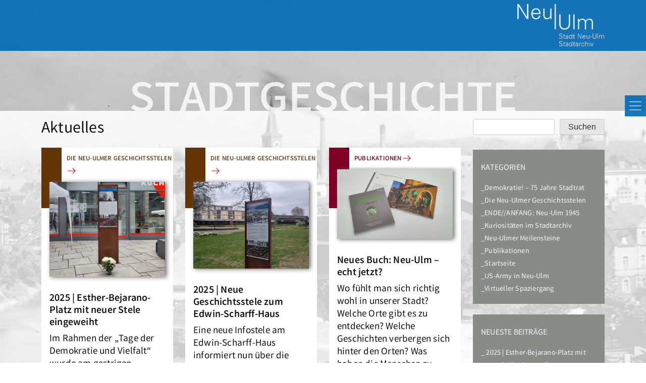

--- FILE ---
content_type: text/html; charset=UTF-8
request_url: https://stadtgeschichte.neu-ulm.de/
body_size: 11153
content:
<!doctype html>
<html lang="de">
	<head>
		<meta charset="UTF-8">
		<meta name="viewport" content="width=device-width, initial-scale=1">
		<link rel="profile" href="https://gmpg.org/xfn/11">
		<title>Stadtgeschichte Neu-Ulm &#8211; Stadtarchiv Neu-Ulm</title>
<meta name='robots' content='max-image-preview:large' />
	<style>img:is([sizes="auto" i], [sizes^="auto," i]) { contain-intrinsic-size: 3000px 1500px }</style>
	<link rel="alternate" type="application/rss+xml" title="Stadtgeschichte Neu-Ulm &raquo; Feed" href="https://stadtgeschichte.neu-ulm.de/feed/" />
<link rel="alternate" type="application/rss+xml" title="Stadtgeschichte Neu-Ulm &raquo; Kommentar-Feed" href="https://stadtgeschichte.neu-ulm.de/comments/feed/" />
<script>
window._wpemojiSettings = {"baseUrl":"https:\/\/s.w.org\/images\/core\/emoji\/16.0.1\/72x72\/","ext":".png","svgUrl":"https:\/\/s.w.org\/images\/core\/emoji\/16.0.1\/svg\/","svgExt":".svg","source":{"concatemoji":"https:\/\/stadtgeschichte.neu-ulm.de\/wp-includes\/js\/wp-emoji-release.min.js?ver=6.8.3"}};
/*! This file is auto-generated */
!function(s,n){var o,i,e;function c(e){try{var t={supportTests:e,timestamp:(new Date).valueOf()};sessionStorage.setItem(o,JSON.stringify(t))}catch(e){}}function p(e,t,n){e.clearRect(0,0,e.canvas.width,e.canvas.height),e.fillText(t,0,0);var t=new Uint32Array(e.getImageData(0,0,e.canvas.width,e.canvas.height).data),a=(e.clearRect(0,0,e.canvas.width,e.canvas.height),e.fillText(n,0,0),new Uint32Array(e.getImageData(0,0,e.canvas.width,e.canvas.height).data));return t.every(function(e,t){return e===a[t]})}function u(e,t){e.clearRect(0,0,e.canvas.width,e.canvas.height),e.fillText(t,0,0);for(var n=e.getImageData(16,16,1,1),a=0;a<n.data.length;a++)if(0!==n.data[a])return!1;return!0}function f(e,t,n,a){switch(t){case"flag":return n(e,"\ud83c\udff3\ufe0f\u200d\u26a7\ufe0f","\ud83c\udff3\ufe0f\u200b\u26a7\ufe0f")?!1:!n(e,"\ud83c\udde8\ud83c\uddf6","\ud83c\udde8\u200b\ud83c\uddf6")&&!n(e,"\ud83c\udff4\udb40\udc67\udb40\udc62\udb40\udc65\udb40\udc6e\udb40\udc67\udb40\udc7f","\ud83c\udff4\u200b\udb40\udc67\u200b\udb40\udc62\u200b\udb40\udc65\u200b\udb40\udc6e\u200b\udb40\udc67\u200b\udb40\udc7f");case"emoji":return!a(e,"\ud83e\udedf")}return!1}function g(e,t,n,a){var r="undefined"!=typeof WorkerGlobalScope&&self instanceof WorkerGlobalScope?new OffscreenCanvas(300,150):s.createElement("canvas"),o=r.getContext("2d",{willReadFrequently:!0}),i=(o.textBaseline="top",o.font="600 32px Arial",{});return e.forEach(function(e){i[e]=t(o,e,n,a)}),i}function t(e){var t=s.createElement("script");t.src=e,t.defer=!0,s.head.appendChild(t)}"undefined"!=typeof Promise&&(o="wpEmojiSettingsSupports",i=["flag","emoji"],n.supports={everything:!0,everythingExceptFlag:!0},e=new Promise(function(e){s.addEventListener("DOMContentLoaded",e,{once:!0})}),new Promise(function(t){var n=function(){try{var e=JSON.parse(sessionStorage.getItem(o));if("object"==typeof e&&"number"==typeof e.timestamp&&(new Date).valueOf()<e.timestamp+604800&&"object"==typeof e.supportTests)return e.supportTests}catch(e){}return null}();if(!n){if("undefined"!=typeof Worker&&"undefined"!=typeof OffscreenCanvas&&"undefined"!=typeof URL&&URL.createObjectURL&&"undefined"!=typeof Blob)try{var e="postMessage("+g.toString()+"("+[JSON.stringify(i),f.toString(),p.toString(),u.toString()].join(",")+"));",a=new Blob([e],{type:"text/javascript"}),r=new Worker(URL.createObjectURL(a),{name:"wpTestEmojiSupports"});return void(r.onmessage=function(e){c(n=e.data),r.terminate(),t(n)})}catch(e){}c(n=g(i,f,p,u))}t(n)}).then(function(e){for(var t in e)n.supports[t]=e[t],n.supports.everything=n.supports.everything&&n.supports[t],"flag"!==t&&(n.supports.everythingExceptFlag=n.supports.everythingExceptFlag&&n.supports[t]);n.supports.everythingExceptFlag=n.supports.everythingExceptFlag&&!n.supports.flag,n.DOMReady=!1,n.readyCallback=function(){n.DOMReady=!0}}).then(function(){return e}).then(function(){var e;n.supports.everything||(n.readyCallback(),(e=n.source||{}).concatemoji?t(e.concatemoji):e.wpemoji&&e.twemoji&&(t(e.twemoji),t(e.wpemoji)))}))}((window,document),window._wpemojiSettings);
</script>
<link rel='stylesheet' id='dashicons-css' href='https://stadtgeschichte.neu-ulm.de/wp-includes/css/dashicons.min.css?ver=6.8.3' media='all' />
<link rel='stylesheet' id='post-views-counter-frontend-css' href='https://stadtgeschichte.neu-ulm.de/wp-content/plugins/post-views-counter/css/frontend.css?ver=1.7.3' media='all' />
<style id='wp-emoji-styles-inline-css'>

	img.wp-smiley, img.emoji {
		display: inline !important;
		border: none !important;
		box-shadow: none !important;
		height: 1em !important;
		width: 1em !important;
		margin: 0 0.07em !important;
		vertical-align: -0.1em !important;
		background: none !important;
		padding: 0 !important;
	}
</style>
<link rel='stylesheet' id='wp-block-library-css' href='https://stadtgeschichte.neu-ulm.de/wp-includes/css/dist/block-library/style.min.css?ver=6.8.3' media='all' />
<style id='classic-theme-styles-inline-css'>
/*! This file is auto-generated */
.wp-block-button__link{color:#fff;background-color:#32373c;border-radius:9999px;box-shadow:none;text-decoration:none;padding:calc(.667em + 2px) calc(1.333em + 2px);font-size:1.125em}.wp-block-file__button{background:#32373c;color:#fff;text-decoration:none}
</style>
<link rel='stylesheet' id='wp-bootstrap-blocks-styles-css' href='https://stadtgeschichte.neu-ulm.de/wp-content/plugins/wp-bootstrap-blocks/build/style-index.css?ver=5.2.1' media='all' />
<style id='global-styles-inline-css'>
:root{--wp--preset--aspect-ratio--square: 1;--wp--preset--aspect-ratio--4-3: 4/3;--wp--preset--aspect-ratio--3-4: 3/4;--wp--preset--aspect-ratio--3-2: 3/2;--wp--preset--aspect-ratio--2-3: 2/3;--wp--preset--aspect-ratio--16-9: 16/9;--wp--preset--aspect-ratio--9-16: 9/16;--wp--preset--color--black: #000000;--wp--preset--color--cyan-bluish-gray: #abb8c3;--wp--preset--color--white: #ffffff;--wp--preset--color--pale-pink: #f78da7;--wp--preset--color--vivid-red: #cf2e2e;--wp--preset--color--luminous-vivid-orange: #ff6900;--wp--preset--color--luminous-vivid-amber: #fcb900;--wp--preset--color--light-green-cyan: #7bdcb5;--wp--preset--color--vivid-green-cyan: #00d084;--wp--preset--color--pale-cyan-blue: #8ed1fc;--wp--preset--color--vivid-cyan-blue: #0693e3;--wp--preset--color--vivid-purple: #9b51e0;--wp--preset--gradient--vivid-cyan-blue-to-vivid-purple: linear-gradient(135deg,rgba(6,147,227,1) 0%,rgb(155,81,224) 100%);--wp--preset--gradient--light-green-cyan-to-vivid-green-cyan: linear-gradient(135deg,rgb(122,220,180) 0%,rgb(0,208,130) 100%);--wp--preset--gradient--luminous-vivid-amber-to-luminous-vivid-orange: linear-gradient(135deg,rgba(252,185,0,1) 0%,rgba(255,105,0,1) 100%);--wp--preset--gradient--luminous-vivid-orange-to-vivid-red: linear-gradient(135deg,rgba(255,105,0,1) 0%,rgb(207,46,46) 100%);--wp--preset--gradient--very-light-gray-to-cyan-bluish-gray: linear-gradient(135deg,rgb(238,238,238) 0%,rgb(169,184,195) 100%);--wp--preset--gradient--cool-to-warm-spectrum: linear-gradient(135deg,rgb(74,234,220) 0%,rgb(151,120,209) 20%,rgb(207,42,186) 40%,rgb(238,44,130) 60%,rgb(251,105,98) 80%,rgb(254,248,76) 100%);--wp--preset--gradient--blush-light-purple: linear-gradient(135deg,rgb(255,206,236) 0%,rgb(152,150,240) 100%);--wp--preset--gradient--blush-bordeaux: linear-gradient(135deg,rgb(254,205,165) 0%,rgb(254,45,45) 50%,rgb(107,0,62) 100%);--wp--preset--gradient--luminous-dusk: linear-gradient(135deg,rgb(255,203,112) 0%,rgb(199,81,192) 50%,rgb(65,88,208) 100%);--wp--preset--gradient--pale-ocean: linear-gradient(135deg,rgb(255,245,203) 0%,rgb(182,227,212) 50%,rgb(51,167,181) 100%);--wp--preset--gradient--electric-grass: linear-gradient(135deg,rgb(202,248,128) 0%,rgb(113,206,126) 100%);--wp--preset--gradient--midnight: linear-gradient(135deg,rgb(2,3,129) 0%,rgb(40,116,252) 100%);--wp--preset--font-size--small: 13px;--wp--preset--font-size--medium: 20px;--wp--preset--font-size--large: 36px;--wp--preset--font-size--x-large: 42px;--wp--preset--spacing--20: 0.44rem;--wp--preset--spacing--30: 0.67rem;--wp--preset--spacing--40: 1rem;--wp--preset--spacing--50: 1.5rem;--wp--preset--spacing--60: 2.25rem;--wp--preset--spacing--70: 3.38rem;--wp--preset--spacing--80: 5.06rem;--wp--preset--shadow--natural: 6px 6px 9px rgba(0, 0, 0, 0.2);--wp--preset--shadow--deep: 12px 12px 50px rgba(0, 0, 0, 0.4);--wp--preset--shadow--sharp: 6px 6px 0px rgba(0, 0, 0, 0.2);--wp--preset--shadow--outlined: 6px 6px 0px -3px rgba(255, 255, 255, 1), 6px 6px rgba(0, 0, 0, 1);--wp--preset--shadow--crisp: 6px 6px 0px rgba(0, 0, 0, 1);}:where(.is-layout-flex){gap: 0.5em;}:where(.is-layout-grid){gap: 0.5em;}body .is-layout-flex{display: flex;}.is-layout-flex{flex-wrap: wrap;align-items: center;}.is-layout-flex > :is(*, div){margin: 0;}body .is-layout-grid{display: grid;}.is-layout-grid > :is(*, div){margin: 0;}:where(.wp-block-columns.is-layout-flex){gap: 2em;}:where(.wp-block-columns.is-layout-grid){gap: 2em;}:where(.wp-block-post-template.is-layout-flex){gap: 1.25em;}:where(.wp-block-post-template.is-layout-grid){gap: 1.25em;}.has-black-color{color: var(--wp--preset--color--black) !important;}.has-cyan-bluish-gray-color{color: var(--wp--preset--color--cyan-bluish-gray) !important;}.has-white-color{color: var(--wp--preset--color--white) !important;}.has-pale-pink-color{color: var(--wp--preset--color--pale-pink) !important;}.has-vivid-red-color{color: var(--wp--preset--color--vivid-red) !important;}.has-luminous-vivid-orange-color{color: var(--wp--preset--color--luminous-vivid-orange) !important;}.has-luminous-vivid-amber-color{color: var(--wp--preset--color--luminous-vivid-amber) !important;}.has-light-green-cyan-color{color: var(--wp--preset--color--light-green-cyan) !important;}.has-vivid-green-cyan-color{color: var(--wp--preset--color--vivid-green-cyan) !important;}.has-pale-cyan-blue-color{color: var(--wp--preset--color--pale-cyan-blue) !important;}.has-vivid-cyan-blue-color{color: var(--wp--preset--color--vivid-cyan-blue) !important;}.has-vivid-purple-color{color: var(--wp--preset--color--vivid-purple) !important;}.has-black-background-color{background-color: var(--wp--preset--color--black) !important;}.has-cyan-bluish-gray-background-color{background-color: var(--wp--preset--color--cyan-bluish-gray) !important;}.has-white-background-color{background-color: var(--wp--preset--color--white) !important;}.has-pale-pink-background-color{background-color: var(--wp--preset--color--pale-pink) !important;}.has-vivid-red-background-color{background-color: var(--wp--preset--color--vivid-red) !important;}.has-luminous-vivid-orange-background-color{background-color: var(--wp--preset--color--luminous-vivid-orange) !important;}.has-luminous-vivid-amber-background-color{background-color: var(--wp--preset--color--luminous-vivid-amber) !important;}.has-light-green-cyan-background-color{background-color: var(--wp--preset--color--light-green-cyan) !important;}.has-vivid-green-cyan-background-color{background-color: var(--wp--preset--color--vivid-green-cyan) !important;}.has-pale-cyan-blue-background-color{background-color: var(--wp--preset--color--pale-cyan-blue) !important;}.has-vivid-cyan-blue-background-color{background-color: var(--wp--preset--color--vivid-cyan-blue) !important;}.has-vivid-purple-background-color{background-color: var(--wp--preset--color--vivid-purple) !important;}.has-black-border-color{border-color: var(--wp--preset--color--black) !important;}.has-cyan-bluish-gray-border-color{border-color: var(--wp--preset--color--cyan-bluish-gray) !important;}.has-white-border-color{border-color: var(--wp--preset--color--white) !important;}.has-pale-pink-border-color{border-color: var(--wp--preset--color--pale-pink) !important;}.has-vivid-red-border-color{border-color: var(--wp--preset--color--vivid-red) !important;}.has-luminous-vivid-orange-border-color{border-color: var(--wp--preset--color--luminous-vivid-orange) !important;}.has-luminous-vivid-amber-border-color{border-color: var(--wp--preset--color--luminous-vivid-amber) !important;}.has-light-green-cyan-border-color{border-color: var(--wp--preset--color--light-green-cyan) !important;}.has-vivid-green-cyan-border-color{border-color: var(--wp--preset--color--vivid-green-cyan) !important;}.has-pale-cyan-blue-border-color{border-color: var(--wp--preset--color--pale-cyan-blue) !important;}.has-vivid-cyan-blue-border-color{border-color: var(--wp--preset--color--vivid-cyan-blue) !important;}.has-vivid-purple-border-color{border-color: var(--wp--preset--color--vivid-purple) !important;}.has-vivid-cyan-blue-to-vivid-purple-gradient-background{background: var(--wp--preset--gradient--vivid-cyan-blue-to-vivid-purple) !important;}.has-light-green-cyan-to-vivid-green-cyan-gradient-background{background: var(--wp--preset--gradient--light-green-cyan-to-vivid-green-cyan) !important;}.has-luminous-vivid-amber-to-luminous-vivid-orange-gradient-background{background: var(--wp--preset--gradient--luminous-vivid-amber-to-luminous-vivid-orange) !important;}.has-luminous-vivid-orange-to-vivid-red-gradient-background{background: var(--wp--preset--gradient--luminous-vivid-orange-to-vivid-red) !important;}.has-very-light-gray-to-cyan-bluish-gray-gradient-background{background: var(--wp--preset--gradient--very-light-gray-to-cyan-bluish-gray) !important;}.has-cool-to-warm-spectrum-gradient-background{background: var(--wp--preset--gradient--cool-to-warm-spectrum) !important;}.has-blush-light-purple-gradient-background{background: var(--wp--preset--gradient--blush-light-purple) !important;}.has-blush-bordeaux-gradient-background{background: var(--wp--preset--gradient--blush-bordeaux) !important;}.has-luminous-dusk-gradient-background{background: var(--wp--preset--gradient--luminous-dusk) !important;}.has-pale-ocean-gradient-background{background: var(--wp--preset--gradient--pale-ocean) !important;}.has-electric-grass-gradient-background{background: var(--wp--preset--gradient--electric-grass) !important;}.has-midnight-gradient-background{background: var(--wp--preset--gradient--midnight) !important;}.has-small-font-size{font-size: var(--wp--preset--font-size--small) !important;}.has-medium-font-size{font-size: var(--wp--preset--font-size--medium) !important;}.has-large-font-size{font-size: var(--wp--preset--font-size--large) !important;}.has-x-large-font-size{font-size: var(--wp--preset--font-size--x-large) !important;}
:where(.wp-block-post-template.is-layout-flex){gap: 1.25em;}:where(.wp-block-post-template.is-layout-grid){gap: 1.25em;}
:where(.wp-block-columns.is-layout-flex){gap: 2em;}:where(.wp-block-columns.is-layout-grid){gap: 2em;}
:root :where(.wp-block-pullquote){font-size: 1.5em;line-height: 1.6;}
</style>
<link rel='stylesheet' id='bootstrapstyle-css' href='https://stadtgeschichte.neu-ulm.de/wp-content/themes/headless-child/bootstrap/css/bootstrap.min.css?ver=6.8.3' media='all' />
<link rel='stylesheet' id='parent-style-css' href='https://stadtgeschichte.neu-ulm.de/wp-content/themes/headless/style.css?ver=6.8.3' media='all' />
<link rel='stylesheet' id='magic-mouse-css' href='https://stadtgeschichte.neu-ulm.de/wp-content/themes/headless-child/magic-mouse/magic-mouse.css?ver=6.8.3' media='all' />
<link rel='stylesheet' id='headless-style-css' href='https://stadtgeschichte.neu-ulm.de/wp-content/themes/headless-child/style.css?ver=1.0.0' media='all' />
<link rel='stylesheet' id='0_struktur-style-css' href='https://stadtgeschichte.neu-ulm.de/wp-content/themes/headless-child/css/0_struktur.css?ver=1769455492' media='all' />
<link rel='stylesheet' id='1_elements-style-css' href='https://stadtgeschichte.neu-ulm.de/wp-content/themes/headless-child/css/1_elements.css?ver=1769455492' media='all' />
<script src="https://stadtgeschichte.neu-ulm.de/wp-includes/js/jquery/jquery.min.js?ver=3.7.1" id="jquery-core-js"></script>
<script src="https://stadtgeschichte.neu-ulm.de/wp-includes/js/jquery/jquery-migrate.min.js?ver=3.4.1" id="jquery-migrate-js"></script>
<script src="https://stadtgeschichte.neu-ulm.de/wp-content/themes/headless-child/bootstrap/js/bootstrap.bundle.min.js?ver=6.8.3" id="bootstrap-js"></script>
<script src="https://stadtgeschichte.neu-ulm.de/wp-content/themes/headless-child/smoothscroll-0.4.4/src/smoothscroll.js?ver=6.8.3" id="smoothscroll-js"></script>
<script src="https://stadtgeschichte.neu-ulm.de/wp-content/themes/headless-child/magic-mouse/magic_mouse.js?ver=6.8.3" id="magic-mouse-js"></script>
<script id="maschuthi-script-js-extra">
var wp_custom = {"template_url":"https:\/\/stadtgeschichte.neu-ulm.de\/wp-content\/themes\/headless-child","upload_dir":{"path":"\/home\/j95izgyyu7mt\/migrated_webspace\/www\/stadtgeschichte.neu-ulm.de\/wp-content\/uploads\/2026\/01","url":"https:\/\/stadtgeschichte.neu-ulm.de\/wp-content\/uploads\/2026\/01","subdir":"\/2026\/01","basedir":"\/home\/j95izgyyu7mt\/migrated_webspace\/www\/stadtgeschichte.neu-ulm.de\/wp-content\/uploads","baseurl":"https:\/\/stadtgeschichte.neu-ulm.de\/wp-content\/uploads","error":false},"thumb_url":"","img":""};
</script>
<script src="https://stadtgeschichte.neu-ulm.de/wp-content/themes/headless-child/js/script.js?ver=1" id="maschuthi-script-js"></script>
<link rel="https://api.w.org/" href="https://stadtgeschichte.neu-ulm.de/wp-json/" /><link rel="alternate" title="JSON" type="application/json" href="https://stadtgeschichte.neu-ulm.de/wp-json/wp/v2/pages/2" /><link rel="EditURI" type="application/rsd+xml" title="RSD" href="https://stadtgeschichte.neu-ulm.de/xmlrpc.php?rsd" />
<meta name="generator" content="WordPress 6.8.3" />
<link rel="canonical" href="https://stadtgeschichte.neu-ulm.de/" />
<link rel='shortlink' href='https://stadtgeschichte.neu-ulm.de/' />
<link rel="alternate" title="oEmbed (JSON)" type="application/json+oembed" href="https://stadtgeschichte.neu-ulm.de/wp-json/oembed/1.0/embed?url=https%3A%2F%2Fstadtgeschichte.neu-ulm.de%2F" />
<link rel="alternate" title="oEmbed (XML)" type="text/xml+oembed" href="https://stadtgeschichte.neu-ulm.de/wp-json/oembed/1.0/embed?url=https%3A%2F%2Fstadtgeschichte.neu-ulm.de%2F&#038;format=xml" />
<link rel="icon" href="https://stadtgeschichte.neu-ulm.de/wp-content/uploads/cropped-1857_D07-Mangold-Ordn.-..-Stadtwappen-Ausschnitt-32x32.jpg" sizes="32x32" />
<link rel="icon" href="https://stadtgeschichte.neu-ulm.de/wp-content/uploads/cropped-1857_D07-Mangold-Ordn.-..-Stadtwappen-Ausschnitt-192x192.jpg" sizes="192x192" />
<link rel="apple-touch-icon" href="https://stadtgeschichte.neu-ulm.de/wp-content/uploads/cropped-1857_D07-Mangold-Ordn.-..-Stadtwappen-Ausschnitt-180x180.jpg" />
<meta name="msapplication-TileImage" content="https://stadtgeschichte.neu-ulm.de/wp-content/uploads/cropped-1857_D07-Mangold-Ordn.-..-Stadtwappen-Ausschnitt-270x270.jpg" />
	</head>
	
	<body class="home wp-singular page-template-default page page-id-2 wp-custom-logo wp-embed-responsive wp-theme-headless wp-child-theme-headless-child catbgd">
		<div id="page" class="site d-flex flex-column min-vh-100 ">

			<div class="bgdblau fixed-top">
				<div class="container">
					<div class="row">
						<div class="col-3 ms-auto">
							<a href="https://nu.neu-ulm.de/neu-ulm-erleben/kultur/stadtarchiv/" target="_blank" class="custom-logo-link" rel="home" aria-current="page">
								<img class="custom-logo" src="https://stadtgeschichte.neu-ulm.de/wp-content/uploads/2021/06/nu-logo-stadtarchiv-weiss.svg" alt="">							</a>
						</div>
					</div>
				</div>	
			</div>

			<!-- Top menu -->
			<header id="masthead" class="site-header ">
				<style>#masthead {background: url(https://stadtgeschichte.neu-ulm.de/wp-content/uploads/headerbgd_01.jpg) no-repeat top center;}</style>
				<!--site-branding-->
				<div class="site-branding">
					<div class="container">
						<div class="row"> 
							<a href="https://stadtgeschichte.neu-ulm.de"><div id="wp-custom-header" class="wp-custom-header"><img src="https://stadtgeschichte.neu-ulm.de/wp-content/uploads/nu_stadtarchiv.svg" width="0" height="0" alt="" decoding="async" /></div> </a>
						</div>
					</div>
				</div>
				<!-- #site-navigation -->
				<nav class="navbar navbar-dark pt-0">
					<div class="container">
						<!--<a class="navbar-brand" href="#">Navbar</a>-->
						<button class="navbar-toggler ms-auto" type="button" data-bs-toggle="offcanvas" data-bs-target="#offcanvasScrolling" aria-controls="offcanvasScrolling">
							<span class="navbar-toggler-icon"></span>
						</button>
						<div class="offcanvas offcanvas-end" data-bs-scroll="true" data-bs-backdrop="false" tabindex="-1" id="offcanvasScrolling" aria-labelledby="offcanvasScrollingLabel">
							<div class="offcanvas-header">
								<button type="button" class="btn-close text-reset" data-bs-dismiss="offcanvas" aria-label="Close"></button>
								<h5 class="offcanvas-title" id="offcanvasScrollingLabel"></h5>
							</div>
							<div class="offcanvas-body">
								<p>
								<div id="main-menu">
								<ul id="menu-hamburgermenu" class="navbar-nav menu"><li  id="menu-item-1178" class="menu-item menu-item-type-taxonomy menu-item-object-category nav-item nav-item-1178"><a href="https://stadtgeschichte.neu-ulm.de/category/amerikaner/" class="nav-link magic-hover magic-hover__square">US-Army in Neu-Ulm</a></li>
<li  id="menu-item-1179" class="menu-item menu-item-type-taxonomy menu-item-object-category nav-item nav-item-1179"><a href="https://stadtgeschichte.neu-ulm.de/category/meilensteine/" class="nav-link magic-hover magic-hover__square">Neu-Ulmer Meilensteine</a></li>
<li  id="menu-item-1180" class="menu-item menu-item-type-taxonomy menu-item-object-category nav-item nav-item-1180"><a href="https://stadtgeschichte.neu-ulm.de/category/kurioses-aus-dem-archiv/" class="nav-link magic-hover magic-hover__square">Kuriositäten im Stadtarchiv</a></li>
<li  id="menu-item-1181" class="menu-item menu-item-type-taxonomy menu-item-object-category nav-item nav-item-1181"><a href="https://stadtgeschichte.neu-ulm.de/category/demokratie-75-jahre-stadtrat/" class="nav-link magic-hover magic-hover__square">Demokratie! – 75 Jahre Stadtrat</a></li>
<li  id="menu-item-1182" class="menu-item menu-item-type-taxonomy menu-item-object-category nav-item nav-item-1182"><a href="https://stadtgeschichte.neu-ulm.de/category/2-weltkrieg/" class="nav-link magic-hover magic-hover__square">ENDE//ANFANG: Neu-Ulm 1945</a></li>
<li  id="menu-item-1259" class="menu-item menu-item-type-post_type menu-item-object-page menu-item-home current-menu-item page_item page-item-2 current_page_item nav-item nav-item-1259"><a href="https://stadtgeschichte.neu-ulm.de/" class="nav-link magic-hover magic-hover__squareactive">Startseite</a></li>
</ul>								</div>
								</p>
							</div>
						</div>
					</div>
				</nav>	
			</header>
			<div id="content" class="contentbgd">
				<div class="site-content container">	<!--front-page -->

	
<style type="text/css">
        .catbgd {
			position: relative;
        }
		.catbgd::after {
			content: ' ';
    		display: block;
    		position: fixed;
    		left: 0;
    		top: 0;
			right:0;
			bottom:0;
    		width: 100%;
    		height: 100%;
			background:url(https://stadtgeschichte.neu-ulm.de/wp-content/uploads/Sammlung-Metz-Bild-61377-1914-Ausschnitt-Proviantamt-von-Donauseite.jpg) no-repeat top center;
			background-size:cover;
			z-index: -1;
		}
		.catbgd #masthead {
			background:rgba(0,0,0,.1);
		}
    </style>
	<main id="primary" class="site-main">
		<div class="row">
			<div class="col-12 col-lg-9">
				<!-- content-front-page -->

<article id="post-2" class="post-2 page type-page status-publish hentry">
	<header class="entry-header">
			</header><!-- .entry-header -->

	<div class="post-thumbnail">
			<div class="center-caption">
			<div class="caption">
						</div>
		</div>
	</div>

	<div class="entry-content">
		
<h2 class="wp-block-heading mt-3">Aktuelles</h2>


<style type="text/css">
    .bgdcolorblock_ceac2f255e04376020c2d77c1ed108e9 {
        background:#fff!important;
    }
    figure {
        position: relative;
        padding:0 1rem;
        margin:0;
        z-index:1;
    }
    figcaption.id-block_ceac2f255e04376020c2d77c1ed108e9{
        display:block;
        position: absolute;
        bottom:0;
        left:0;
        right:0;
        opacity:0;
        color:$weiss;
        transition:500ms ease-in-out;
        background:rgba(100,100,100,.8);
        text-align: left;
        padding:10px;
    }
</style><div class="row  mt-3 " id="cardrow_id-block_ceac2f255e04376020c2d77c1ed108e9"><style type="text/css">
                .katcol2032 {
                    position:relative;
                    display:block;
                    border: none;
                    border-radius: 0;
                    padding:10px 0 0 50px;
                    color:rgba(99,53,6,1) !important;
                    font-size:.8rem;
                    text-transform: uppercase;
                }
                .katcol2032:hover:after {
                    //color:red !important;
					margin-left:4px;
                }
                .katcol2032:before {
                    position:absolute;
                    top:0;
                    left:0;
                    height: 120px;
                    padding:5px 15px;
                    border-left:40px solid rgba(99,53,6,1);
                    content:"";
                    color:rgba(99,53,6,1);
                    z-index:0;
                }
				.katcol2032:after {
					display:inline-block;
					content: "";
					color: rgba(99,53,6,1);
					width: 20px;
					height: 12px;
					margin-bottom:-2px;
					background: url(https://stadtgeschichte.neu-ulm.de/wp-content/themes/headless-child/css/img/pfeil.svg) no-repeat center center;
					background-size: contain;
					transform: rotate(180deg);
                }
                .zeitstrahl {
                    bottom:2rem;
                    margin-left:1.5rem;
                    z-index:1;
                }
            </style>
            <div class="col-12 col-md-6 col-lg-4 mb-4">
                <div class="card bgdcolorblock_ceac2f255e04376020c2d77c1ed108e9 h-100" id="artikel_0">
                    <a class="katcol2032" href="https://stadtgeschichte.neu-ulm.de/category/geschichtsstelen/">Die Neu-Ulmer Geschichtsstelen</a>
                    <figure><img fetchpriority="high" decoding="async" width="2560" height="2099" src="https://stadtgeschichte.neu-ulm.de/wp-content/uploads/2025/05/IMG_20250508_160847-scaled.jpg" class="img-fluid wp-post-image" alt="" srcset="https://stadtgeschichte.neu-ulm.de/wp-content/uploads/2025/05/IMG_20250508_160847-scaled.jpg 2560w, https://stadtgeschichte.neu-ulm.de/wp-content/uploads/2025/05/IMG_20250508_160847-300x246.jpg 300w, https://stadtgeschichte.neu-ulm.de/wp-content/uploads/2025/05/IMG_20250508_160847-1024x840.jpg 1024w, https://stadtgeschichte.neu-ulm.de/wp-content/uploads/2025/05/IMG_20250508_160847-768x630.jpg 768w, https://stadtgeschichte.neu-ulm.de/wp-content/uploads/2025/05/IMG_20250508_160847-1536x1260.jpg 1536w, https://stadtgeschichte.neu-ulm.de/wp-content/uploads/2025/05/IMG_20250508_160847-2048x1679.jpg 2048w" sizes="(max-width: 2560px) 100vw, 2560px" /><figcaption class="id-block_ceac2f255e04376020c2d77c1ed108e9"></figcaption></figure>
                    <div class="card-body pt-3 pb-5">
                        <h5 class="card-title">2025 | Esther-Bejarano-Platz mit neuer Stele eingeweiht</h5><!-- wp:paragraph -->
<p>Im Rahmen der „Tage der Demokratie und Vielfalt“ wurde am gestrigen Donnerstag, 8. Mai 2025, 80 Jahre nach dem Ende des Zweiten Weltkrieges, der Esther-Bejarano-Platz <a></a>in Neu-Ulm feierlich eingeweiht.</p>
<!-- /wp:paragraph -->

<!-- wp:more -->
<a class="stretched-link" href="https://stadtgeschichte.neu-ulm.de/esther-bejarano-platz-mit-neuer-stele-eingeweiht/">weiterlesen…</a><br>
                    </div>
                </div>
                <a class="zeitstrahl weiter pfeil" href="https://stadtgeschichte.neu-ulm.de/meilensteine/?meilenstein=1&#038;artikel=2032/#artikel_2032">Zeitstrahl</a>
            </div><style type="text/css">
                .katcol2018 {
                    position:relative;
                    display:block;
                    border: none;
                    border-radius: 0;
                    padding:10px 0 0 50px;
                    color:rgba(99,53,6,1) !important;
                    font-size:.8rem;
                    text-transform: uppercase;
                }
                .katcol2018:hover:after {
                    //color:red !important;
					margin-left:4px;
                }
                .katcol2018:before {
                    position:absolute;
                    top:0;
                    left:0;
                    height: 120px;
                    padding:5px 15px;
                    border-left:40px solid rgba(99,53,6,1);
                    content:"";
                    color:rgba(99,53,6,1);
                    z-index:0;
                }
				.katcol2018:after {
					display:inline-block;
					content: "";
					color: rgba(99,53,6,1);
					width: 20px;
					height: 12px;
					margin-bottom:-2px;
					background: url(https://stadtgeschichte.neu-ulm.de/wp-content/themes/headless-child/css/img/pfeil.svg) no-repeat center center;
					background-size: contain;
					transform: rotate(180deg);
                }
                .zeitstrahl {
                    bottom:2rem;
                    margin-left:1.5rem;
                    z-index:1;
                }
            </style>
            <div class="col-12 col-md-6 col-lg-4 mb-4">
                <div class="card bgdcolorblock_ceac2f255e04376020c2d77c1ed108e9 h-100" id="artikel_1">
                    <a class="katcol2018" href="https://stadtgeschichte.neu-ulm.de/category/geschichtsstelen/">Die Neu-Ulmer Geschichtsstelen</a>
                    <figure><img decoding="async" width="2560" height="1920" src="https://stadtgeschichte.neu-ulm.de/wp-content/uploads/2025/04/IMG_20250415_130404-scaled.jpg" class="img-fluid wp-post-image" alt="Infostele zum ESH" srcset="https://stadtgeschichte.neu-ulm.de/wp-content/uploads/2025/04/IMG_20250415_130404-scaled.jpg 2560w, https://stadtgeschichte.neu-ulm.de/wp-content/uploads/2025/04/IMG_20250415_130404-300x225.jpg 300w, https://stadtgeschichte.neu-ulm.de/wp-content/uploads/2025/04/IMG_20250415_130404-1024x768.jpg 1024w, https://stadtgeschichte.neu-ulm.de/wp-content/uploads/2025/04/IMG_20250415_130404-768x576.jpg 768w, https://stadtgeschichte.neu-ulm.de/wp-content/uploads/2025/04/IMG_20250415_130404-1536x1152.jpg 1536w, https://stadtgeschichte.neu-ulm.de/wp-content/uploads/2025/04/IMG_20250415_130404-2048x1536.jpg 2048w" sizes="(max-width: 2560px) 100vw, 2560px" /><figcaption class="id-block_ceac2f255e04376020c2d77c1ed108e9">Infostele zum ESH</figcaption></figure>
                    <div class="card-body pt-3 pb-5">
                        <h5 class="card-title">2025 | Neue Geschichtsstele zum Edwin-Scharff-Haus</h5><!-- wp:paragraph -->
<p>Eine neue Infostele am Edwin-Scharff-Haus informiert nun über die Bau- und Entstehungsgeschichte des, seit 2023 unter Denkmalschutz stehenden, Gebäudes.</p>
<!-- /wp:paragraph -->

<!-- wp:more -->
<a class="stretched-link" href="https://stadtgeschichte.neu-ulm.de/2025-neue-geschichtsstele-zum-edwin-scharff-haus/">weiterlesen…</a><br>
                    </div>
                </div>
                <a class="zeitstrahl weiter pfeil" href="https://stadtgeschichte.neu-ulm.de/meilensteine/?meilenstein=1&#038;artikel=2018/#artikel_2018">Zeitstrahl</a>
            </div><style type="text/css">
                .katcol1918 {
                    position:relative;
                    display:block;
                    border: none;
                    border-radius: 0;
                    padding:10px 0 0 50px;
                    color:rgba(127,0,34,1) !important;
                    font-size:.8rem;
                    text-transform: uppercase;
                }
                .katcol1918:hover:after {
                    //color:red !important;
					margin-left:4px;
                }
                .katcol1918:before {
                    position:absolute;
                    top:0;
                    left:0;
                    height: 120px;
                    padding:5px 15px;
                    border-left:40px solid rgba(127,0,34,1);
                    content:"";
                    color:rgba(127,0,34,1);
                    z-index:0;
                }
				.katcol1918:after {
					display:inline-block;
					content: "";
					color: rgba(127,0,34,1);
					width: 20px;
					height: 12px;
					margin-bottom:-2px;
					background: url(https://stadtgeschichte.neu-ulm.de/wp-content/themes/headless-child/css/img/pfeil.svg) no-repeat center center;
					background-size: contain;
					transform: rotate(180deg);
                }
                .zeitstrahl {
                    bottom:2rem;
                    margin-left:1.5rem;
                    z-index:1;
                }
            </style>
            <div class="col-12 col-md-6 col-lg-4 mb-4">
                <div class="card bgdcolorblock_ceac2f255e04376020c2d77c1ed108e9 h-100" id="artikel_2">
                    <a class="katcol1918" href="https://stadtgeschichte.neu-ulm.de/category/publikationen/">Publikationen</a>
                    <figure><img decoding="async" width="2560" height="1542" src="https://stadtgeschichte.neu-ulm.de/wp-content/uploads/2023/11/IMG_20231117_090608-scaled.jpg" class="img-fluid wp-post-image" alt="Buch &quot;Neu-Ulm - echt jetzt?&quot;" srcset="https://stadtgeschichte.neu-ulm.de/wp-content/uploads/2023/11/IMG_20231117_090608-scaled.jpg 2560w, https://stadtgeschichte.neu-ulm.de/wp-content/uploads/2023/11/IMG_20231117_090608-300x181.jpg 300w, https://stadtgeschichte.neu-ulm.de/wp-content/uploads/2023/11/IMG_20231117_090608-1024x617.jpg 1024w, https://stadtgeschichte.neu-ulm.de/wp-content/uploads/2023/11/IMG_20231117_090608-768x462.jpg 768w, https://stadtgeschichte.neu-ulm.de/wp-content/uploads/2023/11/IMG_20231117_090608-1536x925.jpg 1536w, https://stadtgeschichte.neu-ulm.de/wp-content/uploads/2023/11/IMG_20231117_090608-2048x1233.jpg 2048w" sizes="(max-width: 2560px) 100vw, 2560px" /><figcaption class="id-block_ceac2f255e04376020c2d77c1ed108e9">Buch &#8222;Neu-Ulm &#8211; echt jetzt?&#8220;</figcaption></figure>
                    <div class="card-body pt-3 pb-5">
                        <h5 class="card-title">Neues Buch: Neu-Ulm &#8211; echt jetzt?</h5><!-- wp:paragraph -->
<p>Wo fühlt man sich richtig wohl in unserer Stadt? Welche Orte gibt es zu entdecken? Welche Geschichten verbergen sich hinter den Orten? Was haben die Menschen zu erzählen? </p>
<!-- /wp:paragraph -->

<!-- wp:more -->
<a class="stretched-link" href="https://stadtgeschichte.neu-ulm.de/neues-buch-neu-ulm-echt-jetzt/">weiterlesen…</a><br>
                    </div>
                </div>
                <a class="zeitstrahl weiter pfeil" href="https://stadtgeschichte.neu-ulm.de/meilensteine/?meilenstein=89&#038;artikel=1918/#artikel_1918">Zeitstrahl</a>
            </div></div>


<h2 class="wp-block-heading">Kategorien</h2>


<style type="text/css">
    .bgdcolorblock_0474579abbfb987456f6b94aebff3221 {
        background-color:#ccc!important;
    }
    figure {
        position: relative;
        z-index:1;
        padding:1rem;
        filter: drop-shadow(3px 1px 4px #666);
    }
</style><div class="row" id="cardrow_id-block_0474579abbfb987456f6b94aebff3221"><style type="text/css">
            .bcategory_10 {
                border: none;
                border-radius: 0;
                padding:0;
                position:relative;
                padding-top:20px;
            }
            .bcategory_10:after {
                position:absolute;
                top:0;
                left:0;
                height: 120px;
                padding:5px 15px;
                border-left:40px solid rgba(237,113,2,1);
                content:" ";
                color:rgba(237,113,2,1);
                z-index:0;
            }
            .katcol10 {
                position:relative;
                display:block;
                border: none;
                border-radius: 0;
                padding:0px 0 0 50px;
                color:rgba(237,113,2,1) !important;
                font-size:.8rem;
                text-transform: uppercase;
                z-index:1;
            }
            .zeitstrahl {
                bottom:2rem;
                margin-left:1.5rem;
                z-index:1;
            }
            .card-title {
                display:block;
            }
        </style>
        <div class="col-12 col-sm-6 mb-4">
            <div class="card bcategory_10 bgdcolorblock_0474579abbfb987456f6b94aebff3221  h-100">
                <span class="katcol10">ENDE//ANFANG: Neu-Ulm 1945</span>
                <figure><img decoding="async" src="https://stadtgeschichte.neu-ulm.de/wp-content/uploads/titel_D01-FS-III.1.1.6.4.-Brand-Augsburger-Str.-Donaustr-logo.jpg" class="img-fluid"> </figure>
                <div class="card-body">
                    <h5 class="card-title">ENDE//ANFANG: Neu-Ulm 1945</h5><p>Vor allem bei den Luftangriffen im März 1945 verloren 9000 Neu-Ulmerinnen und Neu-Ulmer ihre Heimat, standen vor dem Nichts. Die Stadt: skelettierte Häuser, Bombentrichter und Schuttberge. Die Menschen: obdachlos, hungrig und mit verwundeter Seele.</p>
<p><a class="stretched-link" href="https://stadtgeschichte.neu-ulm.de/category/2-weltkrieg/">weiterlesen…</a></div>
            </div>
            <a class="zeitstrahl weiter pfeil" href="https://stadtgeschichte.neu-ulm.de/meilensteine/?meilenstein=10">Zeitstrahl</a>
        </div><style type="text/css">
            .bcategory_25 {
                border: none;
                border-radius: 0;
                padding:0;
                position:relative;
                padding-top:20px;
            }
            .bcategory_25:after {
                position:absolute;
                top:0;
                left:0;
                height: 120px;
                padding:5px 15px;
                border-left:40px solid rgba(137,62,145,1);
                content:" ";
                color:rgba(137,62,145,1);
                z-index:0;
            }
            .katcol25 {
                position:relative;
                display:block;
                border: none;
                border-radius: 0;
                padding:0px 0 0 50px;
                color:rgba(137,62,145,1) !important;
                font-size:.8rem;
                text-transform: uppercase;
                z-index:1;
            }
            .zeitstrahl {
                bottom:2rem;
                margin-left:1.5rem;
                z-index:1;
            }
            .card-title {
                display:block;
            }
        </style>
        <div class="col-12 col-sm-6 mb-4">
            <div class="card bcategory_25 bgdcolorblock_0474579abbfb987456f6b94aebff3221  h-100">
                <span class="katcol25">Kuriositäten im Stadtarchiv</span>
                <figure><img decoding="async" src="https://stadtgeschichte.neu-ulm.de/wp-content/uploads/2022/08/DSC_2562beschnitten.jpg" class="img-fluid"> </figure>
                <div class="card-body">
                    <h5 class="card-title">Kuriositäten im Stadtarchiv</h5><p>Ab und an begegnen den Mitarbeitenden im Archiv skurrile, unglaubliche oder durchaus unterhaltsame Dinge. Seien es lustige Schreibfehler auf alten Akten, seltsame Anfragen oder einfach nur Unerklärliches. Wir möchten diese Webseite auch dazu nutzen um die amüsante Seite der Archivarbeit zu zeigen. Dies tun wir in unserer Kategorie „Kurioses&#8220;.</p><a class="stretched-link" href="https://stadtgeschichte.neu-ulm.de/category/kurioses-aus-dem-archiv/">weiterlesen…</a></div>
            </div>
            <a class="zeitstrahl weiter pfeil" href="https://stadtgeschichte.neu-ulm.de/meilensteine/?meilenstein=25">Zeitstrahl</a>
        </div><style type="text/css">
            .bcategory_17 {
                border: none;
                border-radius: 0;
                padding:0;
                position:relative;
                padding-top:20px;
            }
            .bcategory_17:after {
                position:absolute;
                top:0;
                left:0;
                height: 120px;
                padding:5px 15px;
                border-left:40px solid rgba(176,183,5,1);
                content:" ";
                color:rgba(176,183,5,1);
                z-index:0;
            }
            .katcol17 {
                position:relative;
                display:block;
                border: none;
                border-radius: 0;
                padding:0px 0 0 50px;
                color:rgba(176,183,5,1) !important;
                font-size:.8rem;
                text-transform: uppercase;
                z-index:1;
            }
            .zeitstrahl {
                bottom:2rem;
                margin-left:1.5rem;
                z-index:1;
            }
            .card-title {
                display:block;
            }
        </style>
        <div class="col-12 col-sm-6 mb-4">
            <div class="card bcategory_17 bgdcolorblock_0474579abbfb987456f6b94aebff3221  h-100">
                <span class="katcol17">US-Army in Neu-Ulm</span>
                <figure><img decoding="async" src="https://stadtgeschichte.neu-ulm.de/wp-content/uploads/titel-US2_D01-FS-II.1.3.1.Wiley-Barraks-Einfahrt-1965-Horst-Horger.jpg" class="img-fluid"> </figure>
                <div class="card-body">
                    <h5 class="card-title">US-Army in Neu-Ulm</h5><p>1991 ließ der letzte Standortkommandant John C. Heim in einer bewegenden Zeremonie die Standortflagge unter den Nationalhymnen Deutschlands und der USA einrollen. Damit war die offizielle Dienstzeit der US-Armee in Neu-Ulm beendete.<br /><a class="stretched-link" href="https://stadtgeschichte.neu-ulm.de/category/amerikaner/">weiterlesen…</a></div>
            </div>
            <a class="zeitstrahl weiter pfeil" href="https://stadtgeschichte.neu-ulm.de/meilensteine/?meilenstein=17">Zeitstrahl</a>
        </div><style type="text/css">
            .bcategory_20 {
                border: none;
                border-radius: 0;
                padding:0;
                position:relative;
                padding-top:20px;
            }
            .bcategory_20:after {
                position:absolute;
                top:0;
                left:0;
                height: 120px;
                padding:5px 15px;
                border-left:40px solid rgba(0,171,181,1);
                content:" ";
                color:rgba(0,171,181,1);
                z-index:0;
            }
            .katcol20 {
                position:relative;
                display:block;
                border: none;
                border-radius: 0;
                padding:0px 0 0 50px;
                color:rgba(0,171,181,1) !important;
                font-size:.8rem;
                text-transform: uppercase;
                z-index:1;
            }
            .zeitstrahl {
                bottom:2rem;
                margin-left:1.5rem;
                z-index:1;
            }
            .card-title {
                display:block;
            }
        </style>
        <div class="col-12 col-sm-6 mb-4">
            <div class="card bcategory_20 bgdcolorblock_0474579abbfb987456f6b94aebff3221  h-100">
                <span class="katcol20">Demokratie! – 75 Jahre Stadtrat</span>
                <figure><img decoding="async" src="https://stadtgeschichte.neu-ulm.de/wp-content/uploads/2021/08/Postkarte-Demokratie-1.jpg" class="img-fluid"> </figure>
                <div class="card-body">
                    <h5 class="card-title">Demokratie! – 75 Jahre Stadtrat</h5><p>Im Jahre 1946, also 2021 vor 75 Jahren, tagte in Neu-Ulm der erste Stadtrat nach dem Zweiten Weltkrieg. Dieses Jubiläum und die anstehende Bundestagswahl hat das Stadtarchiv zum Anlass genommen, vom 1.9.2021 bis 26.9.2021 eine Ausstellung zum demokratischen Neubeginn in der Stadt zu präsentieren.</p>
<p><a class="stretched-link" href="https://stadtgeschichte.neu-ulm.de/category/demokratie-75-jahre-stadtrat/">weiterlesen…</a></div>
            </div>
            <a class="zeitstrahl weiter pfeil" href="https://stadtgeschichte.neu-ulm.de/meilensteine/?meilenstein=20">Zeitstrahl</a>
        </div><style type="text/css">
            .bcategory_1 {
                border: none;
                border-radius: 0;
                padding:0;
                position:relative;
                padding-top:20px;
            }
            .bcategory_1:after {
                position:absolute;
                top:0;
                left:0;
                height: 120px;
                padding:5px 15px;
                border-left:40px solid rgba(99,53,6,1);
                content:" ";
                color:rgba(99,53,6,1);
                z-index:0;
            }
            .katcol1 {
                position:relative;
                display:block;
                border: none;
                border-radius: 0;
                padding:0px 0 0 50px;
                color:rgba(99,53,6,1) !important;
                font-size:.8rem;
                text-transform: uppercase;
                z-index:1;
            }
            .zeitstrahl {
                bottom:2rem;
                margin-left:1.5rem;
                z-index:1;
            }
            .card-title {
                display:block;
            }
        </style>
        <div class="col-12 col-sm-6 mb-4">
            <div class="card bcategory_1 bgdcolorblock_0474579abbfb987456f6b94aebff3221  h-100">
                <span class="katcol1">Die Neu-Ulmer Geschichtsstelen</span>
                <figure><img decoding="async" src="https://stadtgeschichte.neu-ulm.de/wp-content/uploads/2022/08/IMG_0476.jpg" class="img-fluid"> </figure>
                <div class="card-body">
                    <h5 class="card-title">Die Neu-Ulmer Geschichtsstelen</h5><p>Seit 2008 erwecken mittlerweile knapp 100 Tafeln der „Stadtgeschichten“ des Neu-Ulmer Stadtarchivs die Historie zum Leben. Die neuesten Aktivitäten um diese Stelen stellen wir hier auf dieser Webseite vor.</p>
<p><a class="stretched-link" href="https://stadtgeschichte.neu-ulm.de/category/geschichtsstelen/">weiterlesen…</a></div>
            </div>
            <a class="zeitstrahl weiter pfeil" href="https://stadtgeschichte.neu-ulm.de/meilensteine/?meilenstein=1">Zeitstrahl</a>
        </div><style type="text/css">
            .bcategory_5 {
                border: none;
                border-radius: 0;
                padding:0;
                position:relative;
                padding-top:20px;
            }
            .bcategory_5:after {
                position:absolute;
                top:0;
                left:0;
                height: 120px;
                padding:5px 15px;
                border-left:40px solid rgba(0,105,180,1);
                content:" ";
                color:rgba(0,105,180,1);
                z-index:0;
            }
            .katcol5 {
                position:relative;
                display:block;
                border: none;
                border-radius: 0;
                padding:0px 0 0 50px;
                color:rgba(0,105,180,1) !important;
                font-size:.8rem;
                text-transform: uppercase;
                z-index:1;
            }
            .zeitstrahl {
                bottom:2rem;
                margin-left:1.5rem;
                z-index:1;
            }
            .card-title {
                display:block;
            }
        </style>
        <div class="col-12 col-sm-6 mb-4">
            <div class="card bcategory_5 bgdcolorblock_0474579abbfb987456f6b94aebff3221  h-100">
                <span class="katcol5">Neu-Ulmer Meilensteine</span>
                <figure><img decoding="async" src="https://stadtgeschichte.neu-ulm.de/wp-content/uploads/ab-1891_Sammlung-Metz-Bild-15903-Marienstr.-mit-Loewenbrauerei-um-1905.jpg" class="img-fluid"> </figure>
                <div class="card-body">
                    <h5 class="card-title">Neu-Ulmer Meilensteine</h5><p>Die Stadt Neu-Ulm ist eine junge Stadt. Dennoch oder gerade deshalb verfügt sie über eine interessante Historie. Im Folgenden erfahren Sie Hintergründe zur Entstehung und Entwicklung der Stadt Neu-Ulm. In diesem Bereich haben wir die Meilensteine der Stadtgeschichte zusammengefasst.</p><a class="stretched-link" href="https://stadtgeschichte.neu-ulm.de/category/meilensteine/">weiterlesen…</a></div>
            </div>
            <a class="zeitstrahl weiter pfeil" href="https://stadtgeschichte.neu-ulm.de/meilensteine/?meilenstein=5">Zeitstrahl</a>
        </div></div>	</div><!-- .entry-content -->

	
</article><!-- #post-2 -->			</div>
			
<!-- sideabar -->

<aside id="secondary" class="widget-area col-12 col-lg-3">
	<section id="block-2" class="widget widget_block widget_search"><form role="search" method="get" action="https://stadtgeschichte.neu-ulm.de/" class="wp-block-search__button-outside wp-block-search__text-button mt-3 wp-block-search"    ><label class="wp-block-search__label screen-reader-text" for="wp-block-search__input-1" >Suchen</label><div class="wp-block-search__inside-wrapper " ><input class="wp-block-search__input" id="wp-block-search__input-1" placeholder="" value="" type="search" name="s" required /><button aria-label="Suchen" class="wp-block-search__button wp-element-button" type="submit" >Suchen</button></div></form></section><section id="categories-2" class="widget widget_categories"><h2 class="widget-title">Kategorien</h2>
			<ul>
					<li class="cat-item cat-item-20"><a href="https://stadtgeschichte.neu-ulm.de/category/demokratie-75-jahre-stadtrat/">Demokratie! – 75 Jahre Stadtrat</a>
</li>
	<li class="cat-item cat-item-1"><a href="https://stadtgeschichte.neu-ulm.de/category/geschichtsstelen/">Die Neu-Ulmer Geschichtsstelen</a>
</li>
	<li class="cat-item cat-item-10"><a href="https://stadtgeschichte.neu-ulm.de/category/2-weltkrieg/">ENDE//ANFANG: Neu-Ulm 1945</a>
</li>
	<li class="cat-item cat-item-25"><a href="https://stadtgeschichte.neu-ulm.de/category/kurioses-aus-dem-archiv/">Kuriositäten im Stadtarchiv</a>
</li>
	<li class="cat-item cat-item-5"><a href="https://stadtgeschichte.neu-ulm.de/category/meilensteine/">Neu-Ulmer Meilensteine</a>
</li>
	<li class="cat-item cat-item-89"><a href="https://stadtgeschichte.neu-ulm.de/category/publikationen/">Publikationen</a>
</li>
	<li class="cat-item cat-item-18"><a href="https://stadtgeschichte.neu-ulm.de/category/startseite/">Startseite</a>
</li>
	<li class="cat-item cat-item-17"><a href="https://stadtgeschichte.neu-ulm.de/category/amerikaner/">US-Army in Neu-Ulm</a>
</li>
	<li class="cat-item cat-item-56"><a href="https://stadtgeschichte.neu-ulm.de/category/virtuell/">Virtueller Spaziergang</a>
</li>
			</ul>

			</section>
		<section id="recent-posts-3" class="widget widget_recent_entries">
		<h2 class="widget-title">Neueste Beiträge</h2>
		<ul>
											<li>
					<a href="https://stadtgeschichte.neu-ulm.de/esther-bejarano-platz-mit-neuer-stele-eingeweiht/">2025 | Esther-Bejarano-Platz mit neuer Stele eingeweiht</a>
									</li>
											<li>
					<a href="https://stadtgeschichte.neu-ulm.de/2025-neue-geschichtsstele-zum-edwin-scharff-haus/">2025 | Neue Geschichtsstele zum Edwin-Scharff-Haus</a>
									</li>
											<li>
					<a href="https://stadtgeschichte.neu-ulm.de/1999-neu-ulm-unter-wasser/">1999 | Neu-Ulm unter Wasser</a>
									</li>
											<li>
					<a href="https://stadtgeschichte.neu-ulm.de/neues-buch-neu-ulm-echt-jetzt/">Neues Buch: Neu-Ulm &#8211; echt jetzt?</a>
									</li>
											<li>
					<a href="https://stadtgeschichte.neu-ulm.de/2023-die-linden-am-kapellenberg-in-pfuhl/">2023 | Die Linden am Kapellenberg in Pfuhl</a>
									</li>
											<li>
					<a href="https://stadtgeschichte.neu-ulm.de/1983-hand-in-hand-fuer-den-frieden/">Neues Buch: Die lange Kette &#8211; Die Friedensbewegung in Neu-Ulm im Herbst 1983</a>
									</li>
					</ul>

		</section><section id="tag_cloud-2" class="widget widget_tag_cloud"><h2 class="widget-title">Schlagwörter</h2><div class="tagcloud"><a href="https://stadtgeschichte.neu-ulm.de/tag/1945/" class="tag-cloud-link tag-link-58 tag-link-position-1" style="font-size: 19.407407407407pt;" aria-label="1945 (24 Einträge)">1945</a>
<a href="https://stadtgeschichte.neu-ulm.de/tag/1999/" class="tag-cloud-link tag-link-95 tag-link-position-2" style="font-size: 8pt;" aria-label="1999 (1 Eintrag)">1999</a>
<a href="https://stadtgeschichte.neu-ulm.de/tag/architektur/" class="tag-cloud-link tag-link-14 tag-link-position-3" style="font-size: 18.577777777778pt;" aria-label="Architektur (20 Einträge)">Architektur</a>
<a href="https://stadtgeschichte.neu-ulm.de/tag/atomwaffen/" class="tag-cloud-link tag-link-88 tag-link-position-4" style="font-size: 8pt;" aria-label="Atomwaffen (1 Eintrag)">Atomwaffen</a>
<a href="https://stadtgeschichte.neu-ulm.de/tag/auto/" class="tag-cloud-link tag-link-81 tag-link-position-5" style="font-size: 8pt;" aria-label="Auto (1 Eintrag)">Auto</a>
<a href="https://stadtgeschichte.neu-ulm.de/tag/bahn/" class="tag-cloud-link tag-link-73 tag-link-position-6" style="font-size: 8pt;" aria-label="Bahn (1 Eintrag)">Bahn</a>
<a href="https://stadtgeschichte.neu-ulm.de/tag/brauerei/" class="tag-cloud-link tag-link-82 tag-link-position-7" style="font-size: 8pt;" aria-label="Brauerei (1 Eintrag)">Brauerei</a>
<a href="https://stadtgeschichte.neu-ulm.de/tag/bruecke/" class="tag-cloud-link tag-link-72 tag-link-position-8" style="font-size: 8pt;" aria-label="Brücke (1 Eintrag)">Brücke</a>
<a href="https://stadtgeschichte.neu-ulm.de/tag/buch/" class="tag-cloud-link tag-link-91 tag-link-position-9" style="font-size: 8pt;" aria-label="Buch (1 Eintrag)">Buch</a>
<a href="https://stadtgeschichte.neu-ulm.de/tag/buergermeister/" class="tag-cloud-link tag-link-23 tag-link-position-10" style="font-size: 9.8666666666667pt;" aria-label="Bürgermeister (2 Einträge)">Bürgermeister</a>
<a href="https://stadtgeschichte.neu-ulm.de/tag/demokratie/" class="tag-cloud-link tag-link-21 tag-link-position-11" style="font-size: 11.111111111111pt;" aria-label="Demokratie (3 Einträge)">Demokratie</a>
<a href="https://stadtgeschichte.neu-ulm.de/tag/denkmalschutz/" class="tag-cloud-link tag-link-100 tag-link-position-12" style="font-size: 8pt;" aria-label="Denkmalschutz (1 Eintrag)">Denkmalschutz</a>
<a href="https://stadtgeschichte.neu-ulm.de/tag/donau/" class="tag-cloud-link tag-link-99 tag-link-position-13" style="font-size: 8pt;" aria-label="Donau (1 Eintrag)">Donau</a>
<a href="https://stadtgeschichte.neu-ulm.de/tag/finningen/" class="tag-cloud-link tag-link-80 tag-link-position-14" style="font-size: 8pt;" aria-label="Finningen (1 Eintrag)">Finningen</a>
<a href="https://stadtgeschichte.neu-ulm.de/tag/fluechtlinge/" class="tag-cloud-link tag-link-75 tag-link-position-15" style="font-size: 8pt;" aria-label="Flüchtlinge (1 Eintrag)">Flüchtlinge</a>
<a href="https://stadtgeschichte.neu-ulm.de/tag/frieden/" class="tag-cloud-link tag-link-86 tag-link-position-16" style="font-size: 8pt;" aria-label="Frieden (1 Eintrag)">Frieden</a>
<a href="https://stadtgeschichte.neu-ulm.de/tag/friedensbewegung/" class="tag-cloud-link tag-link-84 tag-link-position-17" style="font-size: 8pt;" aria-label="Friedensbewegung (1 Eintrag)">Friedensbewegung</a>
<a href="https://stadtgeschichte.neu-ulm.de/tag/geschichtsstelen/" class="tag-cloud-link tag-link-15 tag-link-position-18" style="font-size: 22pt;" aria-label="Geschichtsstelen (44 Einträge)">Geschichtsstelen</a>
<a href="https://stadtgeschichte.neu-ulm.de/tag/hochwasser/" class="tag-cloud-link tag-link-94 tag-link-position-19" style="font-size: 8pt;" aria-label="Hochwasser (1 Eintrag)">Hochwasser</a>
<a href="https://stadtgeschichte.neu-ulm.de/tag/infrastruktur/" class="tag-cloud-link tag-link-74 tag-link-position-20" style="font-size: 8pt;" aria-label="Infrastruktur (1 Eintrag)">Infrastruktur</a>
<a href="https://stadtgeschichte.neu-ulm.de/tag/insel/" class="tag-cloud-link tag-link-71 tag-link-position-21" style="font-size: 8pt;" aria-label="Insel (1 Eintrag)">Insel</a>
<a href="https://stadtgeschichte.neu-ulm.de/tag/krieg/" class="tag-cloud-link tag-link-62 tag-link-position-22" style="font-size: 18.992592592593pt;" aria-label="Krieg (22 Einträge)">Krieg</a>
<a href="https://stadtgeschichte.neu-ulm.de/tag/kurioses/" class="tag-cloud-link tag-link-28 tag-link-position-23" style="font-size: 13.703703703704pt;" aria-label="Kurioses (6 Einträge)">Kurioses</a>
<a href="https://stadtgeschichte.neu-ulm.de/tag/lost-places/" class="tag-cloud-link tag-link-92 tag-link-position-24" style="font-size: 8pt;" aria-label="Lost Places (1 Eintrag)">Lost Places</a>
<a href="https://stadtgeschichte.neu-ulm.de/tag/luftangriff/" class="tag-cloud-link tag-link-68 tag-link-position-25" style="font-size: 9.8666666666667pt;" aria-label="Luftangriff (2 Einträge)">Luftangriff</a>
<a href="https://stadtgeschichte.neu-ulm.de/tag/luftschutz/" class="tag-cloud-link tag-link-64 tag-link-position-26" style="font-size: 9.8666666666667pt;" aria-label="Luftschutz (2 Einträge)">Luftschutz</a>
<a href="https://stadtgeschichte.neu-ulm.de/tag/menschenkette/" class="tag-cloud-link tag-link-85 tag-link-position-27" style="font-size: 8pt;" aria-label="Menschenkette (1 Eintrag)">Menschenkette</a>
<a href="https://stadtgeschichte.neu-ulm.de/tag/nachkriegszeit/" class="tag-cloud-link tag-link-79 tag-link-position-28" style="font-size: 8pt;" aria-label="Nachkriegszeit (1 Eintrag)">Nachkriegszeit</a>
<a href="https://stadtgeschichte.neu-ulm.de/tag/not/" class="tag-cloud-link tag-link-76 tag-link-position-29" style="font-size: 8pt;" aria-label="Not (1 Eintrag)">Not</a>
<a href="https://stadtgeschichte.neu-ulm.de/tag/oldtimer/" class="tag-cloud-link tag-link-83 tag-link-position-30" style="font-size: 8pt;" aria-label="Oldtimer (1 Eintrag)">Oldtimer</a>
<a href="https://stadtgeschichte.neu-ulm.de/tag/orte/" class="tag-cloud-link tag-link-93 tag-link-position-31" style="font-size: 8pt;" aria-label="Orte (1 Eintrag)">Orte</a>
<a href="https://stadtgeschichte.neu-ulm.de/tag/pershing/" class="tag-cloud-link tag-link-87 tag-link-position-32" style="font-size: 8pt;" aria-label="Pershing (1 Eintrag)">Pershing</a>
<a href="https://stadtgeschichte.neu-ulm.de/tag/publikation/" class="tag-cloud-link tag-link-90 tag-link-position-33" style="font-size: 8pt;" aria-label="Publikation (1 Eintrag)">Publikation</a>
<a href="https://stadtgeschichte.neu-ulm.de/tag/roemer/" class="tag-cloud-link tag-link-43 tag-link-position-34" style="font-size: 9.8666666666667pt;" aria-label="Römer (2 Einträge)">Römer</a>
<a href="https://stadtgeschichte.neu-ulm.de/tag/schuetzenstrasse/" class="tag-cloud-link tag-link-98 tag-link-position-35" style="font-size: 8pt;" aria-label="Schützenstraße (1 Eintrag)">Schützenstraße</a>
<a href="https://stadtgeschichte.neu-ulm.de/tag/skurriles/" class="tag-cloud-link tag-link-57 tag-link-position-36" style="font-size: 14.222222222222pt;" aria-label="Skurriles (7 Einträge)">Skurriles</a>
<a href="https://stadtgeschichte.neu-ulm.de/tag/stadtrat/" class="tag-cloud-link tag-link-22 tag-link-position-37" style="font-size: 11.111111111111pt;" aria-label="Stadtrat (3 Einträge)">Stadtrat</a>
<a href="https://stadtgeschichte.neu-ulm.de/tag/stories/" class="tag-cloud-link tag-link-19 tag-link-position-38" style="font-size: 18.162962962963pt;" aria-label="Stories (18 Einträge)">Stories</a>
<a href="https://stadtgeschichte.neu-ulm.de/tag/us-army/" class="tag-cloud-link tag-link-51 tag-link-position-39" style="font-size: 9.8666666666667pt;" aria-label="US-Army (2 Einträge)">US-Army</a>
<a href="https://stadtgeschichte.neu-ulm.de/tag/versorgung/" class="tag-cloud-link tag-link-77 tag-link-position-40" style="font-size: 8pt;" aria-label="Versorgung (1 Eintrag)">Versorgung</a>
<a href="https://stadtgeschichte.neu-ulm.de/tag/wasser/" class="tag-cloud-link tag-link-97 tag-link-position-41" style="font-size: 8pt;" aria-label="Wasser (1 Eintrag)">Wasser</a>
<a href="https://stadtgeschichte.neu-ulm.de/tag/wiederaufbau/" class="tag-cloud-link tag-link-70 tag-link-position-42" style="font-size: 15.674074074074pt;" aria-label="Wiederaufbau (10 Einträge)">Wiederaufbau</a>
<a href="https://stadtgeschichte.neu-ulm.de/tag/zerstoerung/" class="tag-cloud-link tag-link-59 tag-link-position-43" style="font-size: 18.37037037037pt;" aria-label="Zerstörung (19 Einträge)">Zerstörung</a>
<a href="https://stadtgeschichte.neu-ulm.de/tag/zweiter-weltkrieg/" class="tag-cloud-link tag-link-63 tag-link-position-44" style="font-size: 18.992592592593pt;" aria-label="Zweiter Weltkrieg (22 Einträge)">Zweiter Weltkrieg</a>
<a href="https://stadtgeschichte.neu-ulm.de/tag/ueberflutung/" class="tag-cloud-link tag-link-96 tag-link-position-45" style="font-size: 8pt;" aria-label="Überflutung (1 Eintrag)">Überflutung</a></div>
</section></aside><!-- #secondary -->
		</div>
	</main><!-- #main -->


<!--footer-->
				</div><!-- #content-->
			</div><!-- #contentbgd-->
			
			<footer id="colophon" class="site-footer mt-auto contentbgd">
				<div class="site-info container bgdweiss">
					<div class="row  m-0 p-3">
						<!-- sub-navigation-->
						<nav class='sub-menu navbar-expand-md col-6'>
							<ul id="sub-nav" class="multi-column nav flex-column menu menu"><li  id="menu-item-56" class="menu-item menu-item-type-post_type menu-item-object-page nav-item nav-item-56"><a href="https://stadtgeschichte.neu-ulm.de/impressum/" class="nav-link magic-hover magic-hover__square">Impressum</a></li>
<li  id="menu-item-57" class="menu-item menu-item-type-post_type menu-item-object-page menu-item-privacy-policy nav-item nav-item-57"><a href="https://stadtgeschichte.neu-ulm.de/datenschutzerklaerung/" class="nav-link magic-hover magic-hover__square">Datenschutzerklärung</a></li>
<li  id="menu-item-544" class="menu-item menu-item-type-custom menu-item-object-custom nav-item nav-item-544"><a target="_blank" href="https://nu.neu-ulm.de/de/" class="nav-link magic-hover magic-hover__square">Neu-Ulm</a></li>
<li  id="menu-item-545" class="menu-item menu-item-type-custom menu-item-object-custom nav-item nav-item-545"><a target="_blank" href="https://nu.neu-ulm.de/neu-ulm-erleben/kultur/stadtarchiv/" class="nav-link magic-hover magic-hover__square">Stadtarchiv Neu-Ulm</a></li>
</ul>		
						</nav>
					</div>
				</div><!-- .site-info -->
			</footer><!-- #colophon -->
		</div><!-- #page -->
		<script type="speculationrules">
{"prefetch":[{"source":"document","where":{"and":[{"href_matches":"\/*"},{"not":{"href_matches":["\/wp-*.php","\/wp-admin\/*","\/wp-content\/uploads\/*","\/wp-content\/*","\/wp-content\/plugins\/*","\/wp-content\/themes\/headless-child\/*","\/wp-content\/themes\/headless\/*","\/*\\?(.+)"]}},{"not":{"selector_matches":"a[rel~=\"nofollow\"]"}},{"not":{"selector_matches":".no-prefetch, .no-prefetch a"}}]},"eagerness":"conservative"}]}
</script>
<script src="https://stadtgeschichte.neu-ulm.de/wp-content/themes/headless/js/navigation.js?ver=1.0.0" id="headless-navigation-js"></script>
	</body>
</html>


--- FILE ---
content_type: text/css
request_url: https://stadtgeschichte.neu-ulm.de/wp-content/themes/headless-child/magic-mouse/magic-mouse.css?ver=6.8.3
body_size: 159
content:
body #magicMouseCursor {
  position: fixed;
  width: 35px;
  height: 35px;
  border: 1px solid #fff;
  border-radius: 50%;
  z-index: 9999;
  left: 0;
  top: 0;
  transition: transform 0.07s, width 0.3s, height 0.3s;
  pointer-events: none; }
  body #magicMouseCursor.cursor-square {
    border-radius: 0; }

body #magicPointer {
  /*height: 5px;
  width: 5px;*/
  height: 0;
  width: 0;
  top: 0;
  left: 0;
  position: fixed;
  background: rgb(194, 25, 25);
  border-radius: 50%;
  pointer-events: none;
  transition: background 0.2s, width 0.2s, height 0.2s, box-shadow 0.2s; }
  body #magicPointer.is-hover {
    background: red; }
  body #magicPointer.pointer-blur {
    height: 50px;
    width: 50px;
    background: none;
    border: 1px solid #fff;
    box-shadow: 0px 0px 15px -5px white; }
  body #magicPointer.pointer-overlay {
    height: 50px;
    width: 50px;
    mix-blend-mode: difference;
    /*mix-blend-mode:multiply;*/
    box-shadow: 0px 0px 15px -5px white; }

body .magic-hover {
  transition: all 0.2s; }
  body .magic-hover:hover {
    /*cursor: none;*/ }


--- FILE ---
content_type: text/css
request_url: https://stadtgeschichte.neu-ulm.de/wp-content/themes/headless-child/style.css?ver=1.0.0
body_size: 320
content:
/*
 Theme Name:   headless child
 Description:  headless Child Theme for Stadtarchiv Neu-Ulm 2021.06.30
 Author:       maschuthi
 Author URI:   http://www.maschuthi.de
 Template:     headless
 Tags:         left-sidebar, custom-background, custom-colors, custom-header, custom-menu, editor-style, theme-options, Bootstrap, ACF Blocks
 Version:      1.0
 Text Domain:  headless
*/


/* varta-300 - latin */
@font-face {
     font-family: 'Varta';
     font-style: normal;
     font-weight: 300;
     src: url('fonts/varta-v1-latin/varta-v1-latin-300.eot'); /* IE9 Compat Modes */
     src: local(''),
          url('fonts/varta-v1-latin/varta-v1-latin-300.eot?#iefix') format('embedded-opentype'), /* IE6-IE8 */
          url('fonts/varta-v1-latin/varta-v1-latin-300.woff2') format('woff2'), /* Super Modern Browsers */
          url('fonts/varta-v1-latin/varta-v1-latin-300.woff') format('woff'), /* Modern Browsers */
          url('fonts/varta-v1-latin/varta-v1-latin-300.ttf') format('truetype'), /* Safari, Android, iOS */
          url('fonts/varta-v1-latin/varta-v1-latin-300.svg#Varta') format('svg'); /* Legacy iOS */
   }
   /* varta-regular - latin */
   @font-face {
     font-family: 'Varta';
     font-style: normal;
     font-weight: 400;
     src: url('fonts/varta-v1-latin/varta-v1-latin-regular.eot'); /* IE9 Compat Modes */
     src: local(''),
          url('fonts/varta-v1-latin/varta-v1-latin-regular.eot?#iefix') format('embedded-opentype'), /* IE6-IE8 */
          url('fonts/varta-v1-latin/varta-v1-latin-regular.woff2') format('woff2'), /* Super Modern Browsers */
          url('fonts/varta-v1-latin/varta-v1-latin-regular.woff') format('woff'), /* Modern Browsers */
          url('fonts/varta-v1-latin/varta-v1-latin-regular.ttf') format('truetype'), /* Safari, Android, iOS */
          url('fonts/varta-v1-latin/varta-v1-latin-regular.svg#Varta') format('svg'); /* Legacy iOS */
   }
   /* varta-700 - latin */
   @font-face {
     font-family: 'Varta';
     font-style: normal;
     font-weight: 700;
     src: url('fonts/varta-v1-latin/varta-v1-latin-700.eot'); /* IE9 Compat Modes */
     src: local(''),
          url('fonts/varta-v1-latin/varta-v1-latin-700.eot?#iefix') format('embedded-opentype'), /* IE6-IE8 */
          url('fonts/varta-v1-latin/varta-v1-latin-700.woff2') format('woff2'), /* Super Modern Browsers */
          url('fonts/varta-v1-latin/varta-v1-latin-700.woff') format('woff'), /* Modern Browsers */
          url('fonts/varta-v1-latin/varta-v1-latin-700.ttf') format('truetype'), /* Safari, Android, iOS */
          url('fonts/varta-v1-latin/varta-v1-latin-700.svg#Varta') format('svg'); /* Legacy iOS */
   }

--- FILE ---
content_type: text/css
request_url: https://stadtgeschichte.neu-ulm.de/wp-content/themes/headless-child/css/0_struktur.css?ver=1769455492
body_size: 1043
content:
.bgdblau{background:rgba(0, 105, 180, 0.9)}.bgdrot{background:#c50000}.bgdbody{background:#f8f7f6}.bgdcont{background:#ebe9e8}.bgdweiss{background:white}.contentbgd{background:rgba(255, 255, 255, 0.8)}.dgrau{color:#636265}body{margin:0 !important}body #page{font-family:"Varta", sans-serif;font-size:0.9rem;line-height:1.3rem;letter-spacing:0.2px;color:black}body #page h1,body #page h2,body #page h3{font-family:"Varta", sans-serif;color:black}body #page h1{font-size:1.54rem;line-height:1.96rem}body #page h2{font-size:2rem;line-height:2.6rem}body #page h3{font-size:1.6rem;line-height:2rem}body #page a{color:black;text-decoration:none}body #page a:visited{color:black}body #page a:hover{color:#c50000}body #page a.custom-logo-link{min-height:20px;margin:0.5rem 0;display:flex}body #page a.custom-logo-link img.custom-logo{margin-left:auto;max-height:85px !important;width:auto;opacity:0.9}body #page #masthead{position:relative;background-size:cover;z-index:1000;margin-top:5%}body #page #masthead .site-branding{opacity:0.9}body #page #masthead #wp-custom-header.wp-custom-header img{height:100%;width:auto;opacity:0.9;display:flex;margin:0 auto}body #page #masthead .navbar{-o-transition:all 0.6s;-moz-transition:all 0.6s;-webkit-transition:all 0.6s;-ms-transition:all 0.6s;transition:all 0.6s;backface-visibility:hidden;padding:0}body #page #masthead .navbar .navbar-toggler{position:fixed;right:0;margin-top:-10px;background:rgba(0, 105, 180, 0.9);border-radius:0;padding:5px}body #page #masthead .navbar .offcanvas{top:220px}body #page #masthead .navbar .offcanvas .offcanvas-header{flex-wrap:wrap-reverse}body #page #masthead .navbar .offcanvas .offcanvas-header .btn-close{margin:0;color:rgba(0, 105, 180, 0.9);background:url(img/x.svg) no-repeat center center;background-size:contain}body #page #masthead .navbar.navbar-dark div .navbar-nav{background:white;border-top:1px solid rgba(0, 105, 180, 0.9)}body #page #masthead .navbar.navbar-dark div .navbar-nav .nav-item .nav-link{border:0;color:black;background:none;border-bottom:1px solid rgba(0, 105, 180, 0.9);padding:1rem 1rem 0.8rem 0}body #page #masthead .navbar.navbar-dark div .navbar-nav .nav-item .nav-link:hover{color:#c50000}body #page #masthead .navbar.navbar-dark div .navbar-nav .nav-item .nav-link:focus{color:#c50000;outline:0}body #page #masthead .navbar.navbar-dark div .navbar-nav .nav-item .nav-link.active{color:#c50000}body #page #masthead .navbar.navbar-expand-md .navbar-nav .nav-link{padding-left:1rem;padding-right:1rem}body #page #masthead .navbar .navbar-brand{width:136px;background:url(../css/img/maschuthi-logo.svg) left top no-repeat;border:0;text-indent:-99999px}body #page #content{background:rgba(255, 255, 255, 0.8)}body #page #content .site-content .entry-content{margin:0}body #page #secondary .widget.widget_recent_entries,body #page #secondary .widget.widget_categories,body #page #secondary .widget.widget_tag_cloud{background:#888c88;color:white;padding:1rem;font-size:0.9rem}body #page #secondary .widget.widget_recent_entries .tagcloud a,body #page #secondary .widget.widget_categories .tagcloud a,body #page #secondary .widget.widget_tag_cloud .tagcloud a{color:white}body #page #secondary .widget.widget_recent_entries .tagcloud a:visited,body #page #secondary .widget.widget_categories .tagcloud a:visited,body #page #secondary .widget.widget_tag_cloud .tagcloud a:visited{color:white}body #page #secondary .widget.widget_recent_entries .tagcloud a:hover,body #page #secondary .widget.widget_categories .tagcloud a:hover,body #page #secondary .widget.widget_tag_cloud .tagcloud a:hover{color:#c50000}body #page #secondary .widget.widget_recent_entries .widget-title,body #page #secondary .widget.widget_categories .widget-title,body #page #secondary .widget.widget_tag_cloud .widget-title{font-size:1rem;text-transform:uppercase;color:white}body #page #secondary .widget.widget_recent_entries ul,body #page #secondary .widget.widget_categories ul,body #page #secondary .widget.widget_tag_cloud ul{list-style:none;margin:0;padding:0}body #page #secondary .widget.widget_recent_entries ul li,body #page #secondary .widget.widget_categories ul li,body #page #secondary .widget.widget_tag_cloud ul li{position:relative}body #page #secondary .widget.widget_recent_entries ul li:before,body #page #secondary .widget.widget_categories ul li:before,body #page #secondary .widget.widget_tag_cloud ul li:before{content:"_"}body #page #secondary .widget.widget_recent_entries ul li a,body #page #secondary .widget.widget_categories ul li a,body #page #secondary .widget.widget_tag_cloud ul li a{color:white}body #page #secondary .widget.widget_recent_entries ul li a:visited,body #page #secondary .widget.widget_categories ul li a:visited,body #page #secondary .widget.widget_tag_cloud ul li a:visited{color:white}body #page #secondary .widget.widget_recent_entries ul li a:hover,body #page #secondary .widget.widget_categories ul li a:hover,body #page #secondary .widget.widget_tag_cloud ul li a:hover{color:#c50000}body #page #colophon .site-info nav.sub-menu{font-family:"Varta", sans-serif}body #page #colophon .site-info nav.sub-menu ul.nav li.nav-item a.nav-link{padding:0;color:rgba(0, 105, 180, 0.9);font-size:0.8rem;text-transform:uppercase}body #page #colophon .site-info nav.sub-menu ul.nav li.nav-item a.nav-link:hover{color:#c50000}body #page #colophon .site-info nav.sub-menu ul.nav li.nav-item a.nav-link.active{color:#c50000}@media (min-width:576px){.multi-column{-moz-column-count:2;-webkit-column-count:2;column-count:2;height:60px}#masthead{margin-top:0 !important}}@media (min-width:768px){body #page{font-size:1.2rem !important;line-height:1.6rem !important}body #page h1{font-size:2.2rem;line-height:2.8rem}.page-template-page-meilensteine .card{padding-top:1.5rem;font-size:1.2rem !important;line-height:1.6rem !important}.page-template-page-meilensteine .card .card-body{padding:1rem 0}.page-template-page-meilensteine .card .card-body h2.card-title{font-size:1.2rem !important}.page-template-page-meilensteine .card .card-body h5.card-title{font-size:1.1rem !important}}@media (min-width:992px){.page-template-page-meilensteine .card{padding-top:0 !important}.page-template-page-meilensteine .card figure:before{left:26px}.page-template-page-meilensteine .card .card-body{padding:1rem 1.5rem 1rem 1.5rem}}@media (min-width:1200px){.page-template-page-meilensteine .card{padding-top:0 !important}.page-template-page-meilensteine .card figure:before{left:26px}.page-template-page-meilensteine .card .card-body{padding:1rem 1.5rem 1rem 1.5rem}}@media (min-width:1400px){.page-template-page-meilensteine .card{padding-top:0 !important}.page-template-page-meilensteine .card figure:before{left:26px}.page-template-page-meilensteine .card .card-body{padding:1rem 1.5rem 1rem 1.5rem}}

--- FILE ---
content_type: text/css
request_url: https://stadtgeschichte.neu-ulm.de/wp-content/themes/headless-child/css/1_elements.css?ver=1769455492
body_size: 590
content:
.post-thumbnail{max-width:100vw;position:relative;margin:0}.post-thumbnail img{width:100%;height:auto;margin-bottom:1.5rem}.post-thumbnail .center-caption{top:0;left:0;width:100%;height:100%;position:absolute;display:flex}.post-thumbnail .center-caption .caption{margin:auto}.site-main .comment-navigation,.site-main .posts-navigation,.site-main .post-navigation{margin:0 0 0.5em}ul,ol{margin:0 0 1.5em 0}button{padding:0 1rem}.multi-column{-moz-column-count:1;-moz-column-gap:20px;-moz-column-fill:auto;-webkit-column-count:1;-webkit-column-gap:20px;-webkit-column-fill:auto;column-count:1;column-gap:20px;column-fill:auto;min-height:60px}a.weiter{padding-left:2rem;text-transform:uppercase;font-size:0.8rem;color:#c50000 !important}a.weiter:visited{color:#c50000}.pfeil{position:relative}.pfeil:hover:before{left:4px}.pfeil:before{position:absolute;content:"";color:#c50000;left:0;top:-2px;width:20px;height:20px;background:url(img/pfeil.svg) no-repeat center center;background-size:contain;transform:rotate(180deg)}.katcol{font-weight:600}.page-template-page-meilensteine .card{padding-top:1.5rem}.page-template-page-meilensteine .card .card-body{padding:1rem 0}.page-template-page-meilensteine .card .card-body h2.card-title{font-size:1.1rem}.page-template-page-meilensteine .card .card-body h5.card-title{font-size:0.9rem}.card{border:none;border-radius:0;padding:0;background:#ebe8e6}.card>a{font-weight:600}.card figure{margin:0.5rem 0 1rem 0 !important;padding:0 1rem}.card .card-body{padding:1rem}.card .card-body p{margin:0 0 0.5rem 0 !important}.card .card-body h5.card-title{margin-bottom:0.5rem !important;font-weight:600}.card .card-body h5.card-title p{margin:0 !important}.navigation.post-navigation .nav-links{margin-left:auto}.navigation.post-navigation .nav-links .nav-previous a,.navigation.post-navigation .nav-links .nav-next a{color:rgba(0, 105, 180, 0.9);font-weight:lighter}.navigation.post-navigation .nav-links .nav-previous a:visited,.navigation.post-navigation .nav-links .nav-next a:visited{color:rgba(0, 105, 180, 0.9)}.navigation.post-navigation .nav-links .nav-previous a:hover,.navigation.post-navigation .nav-links .nav-next a:hover{color:#c50000}.navigation.post-navigation .nav-links .nav-previous{text-align:left;flex:1 0 50%}.navigation.post-navigation .nav-links .nav-next{text-align:right;flex:2 0 50%}.carousel-caption{opacity:0;transition:500ms ease-in-out;background:rgba(100, 100, 100, 0.8);text-align:left;padding:10px}.carousel-item:hover .carousel-caption{opacity:1}figure.fadein,figure{position:relative}figure.fadein:hover figcaption,figure:hover figcaption{opacity:1;display:block}figure.fadein figcaption,figure figcaption{position:absolute;bottom:0;left:0;right:0;opacity:0;color:white;transition:500ms ease-in-out;background:rgba(100, 100, 100, 0.8);text-align:left;padding:10px;margin:0 1.5rem}

--- FILE ---
content_type: image/svg+xml
request_url: https://stadtgeschichte.neu-ulm.de/wp-content/themes/headless-child/css/img/pfeil.svg
body_size: 334
content:
<?xml version="1.0" encoding="utf-8"?>
<!-- Generator: Adobe Illustrator 15.1.0, SVG Export Plug-In . SVG Version: 6.00 Build 0)  -->
<!DOCTYPE svg PUBLIC "-//W3C//DTD SVG 1.1//EN" "http://www.w3.org/Graphics/SVG/1.1/DTD/svg11.dtd">
<svg version="1.1" id="Ebene_1" xmlns="http://www.w3.org/2000/svg" xmlns:xlink="http://www.w3.org/1999/xlink" x="0px" y="0px"
	 width="120px" height="90px" viewBox="0 0 120 90" enable-background="new 0 0 120 90" xml:space="preserve">
<path fill="rgba(197, 0, 0, 1)" d="M44.656,2c-1.067,0-2.015,0.358-2.844,1.193L3.185,42.079C2.355,42.913,2,43.867,2,44.941
	c0,1.073,0.475,2.147,1.185,2.862l38.627,39.005C42.641,87.643,43.589,88,44.656,88c2.251,0,4.029-1.908,4.029-4.056
	c0-1.073-0.356-2.027-1.185-2.862L15.507,48.996h98.464c2.25,0,4.029-1.789,4.029-4.055c0-2.147-1.778-3.936-4.029-3.936H15.507
	L47.5,8.918c0.829-0.835,1.185-1.789,1.185-2.863C48.685,3.789,46.67,2,44.656,2"/>
</svg>


--- FILE ---
content_type: text/javascript
request_url: https://stadtgeschichte.neu-ulm.de/wp-content/themes/headless-child/magic-mouse/magic_mouse.js?ver=6.8.3
body_size: 1939
content:
/*! MagicMouse.js - v1.1
* A lightweight javascript library to create some amazing effects for the mouse (cursor) on your website
* https://github.com/dshongphuc/magic-mouse-js
* Copyright (c) 2020 Phuc H. <dshongphuc@gmail.com> under MIT license; */
"use strict";function magicMouse(e){if(!Modernizr.touchevents){if((e=e||{}).outerWidth=e.outerWidth||30,e.outerHeight=e.outerHeight||30,e.cursorOuter=e.cursorOuter||"circle-basic",e.hoverEffect=e.hoverEffect||"circle-move",e.hoverItemMove=e.hoverItemMove||!1,e.defaultCursor=e.defaultCursor||!1,"disable"!=e.cursorOuter){var t=document.createElement("div");t.setAttribute("id","magicMouseCursor"),document.body.appendChild(t);var o=document.getElementById("magicMouseCursor")}if(!e.defaultCursor){document.body.style.cursor="none";var s=document.createElement("div");s.setAttribute("id","magicPointer"),document.body.appendChild(s);var r=document.getElementById("magicPointer")}if(o){o.style.width=e.outerWidth+"px",o.style.height=e.outerHeight+"px";var n=e.outerWidth,i=e.outerHeight,a=e.outerWidth,l=e.outerHeight}var c=0,d=0,u=0,f=0,h=!1;document.addEventListener("mousemove",(function(e){u=e.clientX,f=e.clientY,setTimeout(()=>{h||(c=e.clientX-n/2,d=e.clientY-i/2)},50)})),document.querySelectorAll(".magic-hover").forEach((t,o)=>{t.addEventListener("mouseenter",o=>{switch(e.hoverEffect){case"circle-move":v(t),e.hoverItemMove&&b(o,t);break;case"pointer-blur":g(t,"pointer-blur");break;case"pointer-overlay":g(t,"pointer-overlay")}}),t.addEventListener("mouseleave",o=>{switch(t.style.transform="translate3d(0,0,0)",e.hoverEffect){case"circle-move":p();break;case"pointer-blur":y("pointer-blur");break;case"pointer-overlay":y("pointer-overlay")}})});var m=()=>{o&&(o.style.transform="matrix(1, 0, 0, 1, "+c+", "+d+")",o.style.width=n+"px",o.style.height=i+"px"),r&&(r.style.transform="matrix(1, 0, 0, 1, "+u+", "+f+") translate3d(-50%, -50%, 0)"),requestAnimationFrame(m)};requestAnimationFrame(m);const v=e=>{if(h=!0,o){o.style.transition="transform 0.2s, width 0.3s, height 0.3s, border-radius 0.2s",o.classList.add("is-hover");var t=event.currentTarget.getBoundingClientRect();e.classList.contains("magic-hover__square")?(o.classList.add("cursor-square"),c=t.left,d=t.top,n=t.width,i=t.height):(c=t.left,d=t.top,n=t.width,i=t.height)}r&&r.classList.add("is-hover")},p=()=>{h=!1,o&&(n=a,i=l,o.style.transition="transform 0.07s, width 0.3s, height 0.3s, border-radius 0.2s",o.classList.remove("cursor-square"),o.classList.remove("is-hover")),r&&r.classList.remove("is-hover")},g=(e,t)=>{r&&r.classList.add(t)},y=e=>{r&&r.classList.remove(e)},b=(e,t)=>{e.clientX,e.clientY,t.addEventListener("mousemove",e=>{t.style.transform="matrix(1,0,0,1,"+(e.offsetX-e.target.offsetWidth/2)/2+", "+(e.offsetY-e.target.offsetHeight/2)/2+")"})}}}
/*! modernizr 3.6.0 (Custom Build) | MIT *
 * https://modernizr.com/download/?-touchevents-setclasses !*/!function(e,t,o){function s(e,t){return typeof e===t}function r(){return"function"!=typeof t.createElement?t.createElement(arguments[0]):f?t.createElementNS.call(t,"http://www.w3.org/2000/svg",arguments[0]):t.createElement.apply(t,arguments)}function n(){var e=t.body;return e||((e=r(f?"svg":"body")).fake=!0),e}var i=[],a=[],l={_version:"3.6.0",_config:{classPrefix:"",enableClasses:!0,enableJSClass:!0,usePrefixes:!0},_q:[],on:function(e,t){var o=this;setTimeout((function(){t(o[e])}),0)},addTest:function(e,t,o){a.push({name:e,fn:t,options:o})},addAsyncTest:function(e){a.push({name:null,fn:e})}},c=function(){};c.prototype=l,c=new c;var d=l._config.usePrefixes?" -webkit- -moz- -o- -ms- ".split(" "):["",""];l._prefixes=d;var u=t.documentElement,f="svg"===u.nodeName.toLowerCase(),h=l.testStyles=function(e,o,s,i){var a,l,c,d,f="modernizr",h=r("div"),m=n();if(parseInt(s,10))for(;s--;)(c=r("div")).id=i?i[s]:f+(s+1),h.appendChild(c);return(a=r("style")).type="text/css",a.id="s"+f,(m.fake?m:h).appendChild(a),m.appendChild(h),a.styleSheet?a.styleSheet.cssText=e:a.appendChild(t.createTextNode(e)),h.id=f,m.fake&&(m.style.background="",m.style.overflow="hidden",d=u.style.overflow,u.style.overflow="hidden",u.appendChild(m)),l=o(h,e),m.fake?(m.parentNode.removeChild(m),u.style.overflow=d,u.offsetHeight):h.parentNode.removeChild(h),!!l};c.addTest("touchevents",(function(){var o;if("ontouchstart"in e||e.DocumentTouch&&t instanceof DocumentTouch)o=!0;else{var s=["@media (",d.join("touch-enabled),("),"heartz",")","{#modernizr{top:9px;position:absolute}}"].join("");h(s,(function(e){o=9===e.offsetTop}))}return o})),function(){var e,t,o,r,n,l;for(var d in a)if(a.hasOwnProperty(d)){if(e=[],(t=a[d]).name&&(e.push(t.name.toLowerCase()),t.options&&t.options.aliases&&t.options.aliases.length))for(o=0;o<t.options.aliases.length;o++)e.push(t.options.aliases[o].toLowerCase());for(r=s(t.fn,"function")?t.fn():t.fn,n=0;n<e.length;n++)1===(l=e[n].split(".")).length?c[l[0]]=r:(!c[l[0]]||c[l[0]]instanceof Boolean||(c[l[0]]=new Boolean(c[l[0]])),c[l[0]][l[1]]=r),i.push((r?"":"no-")+l.join("-"))}}(),function(e){var t=u.className,o=c._config.classPrefix||"";if(f&&(t=t.baseVal),c._config.enableJSClass){var s=new RegExp("(^|\\s)"+o+"no-js(\\s|$)");t=t.replace(s,"$1"+o+"js$2")}c._config.enableClasses&&(t+=" "+o+e.join(" "+o),f?u.className.baseVal=t:u.className=t)}(i),delete l.addTest,delete l.addAsyncTest;for(var m=0;m<c._q.length;m++)c._q[m]();e.Modernizr=c}(window,document);

--- FILE ---
content_type: image/svg+xml
request_url: https://stadtgeschichte.neu-ulm.de/wp-content/uploads/2021/06/nu-logo-stadtarchiv-weiss.svg
body_size: 3232
content:
<?xml version="1.0" encoding="UTF-8" standalone="no"?>
<!DOCTYPE svg PUBLIC "-//W3C//DTD SVG 1.1//EN" "http://www.w3.org/Graphics/SVG/1.1/DTD/svg11.dtd">
<svg width="100%" height="100%" viewBox="0 0 145 71" version="1.1" xmlns="http://www.w3.org/2000/svg" xmlns:xlink="http://www.w3.org/1999/xlink" xml:space="preserve" xmlns:serif="http://www.serif.com/" style="fill-rule:evenodd;clip-rule:evenodd;">
    <g transform="matrix(1,0,0,-1,11.607,24.7201)">
        <path d="M4.622,24.72L4.622,2.978L4.553,2.978L-9.075,24.72L-11.607,24.72L-11.607,0L-9.381,0L-9.381,21.364L-9.314,21.364L4.04,0L6.848,0L6.848,24.72L4.622,24.72Z" style="fill:white;fill-rule:nonzero;"/>
    </g>
    <g transform="matrix(1,0,0,1,-1652,-22.2664)">
        <g>
            <g transform="matrix(1,0,0,-1,1686.38,40.6438)">
                <path d="M4.417,1.771C4.417,7.147 2.328,11.359 -3.424,11.359C-8.526,11.359 -11.093,6.907 -11.093,2.251C-11.093,-2.44 -8.696,-6.857 -3.561,-6.857C0.582,-6.857 3.15,-4.974 4.212,-0.866L2.054,-0.866C1.541,-3.227 -0.479,-4.974 -2.909,-4.974C-7.122,-4.974 -8.799,-1.892 -8.867,1.771L4.417,1.771ZM2.191,3.655L-8.799,3.655C-8.526,6.668 -6.745,9.475 -3.389,9.475C0.171,9.475 1.952,6.975 2.191,3.655" style="fill:white;fill-rule:nonzero;"/>
            </g>
            <g transform="matrix(1,0,0,-1,1703.57,40.4234)">
                <path d="M3.276,0.729C3.276,-2.352 1.736,-5.194 -1.654,-5.194C-4.461,-5.194 -6.174,-3.449 -6.174,-0.469L-6.174,10.624L-8.228,10.624L-8.228,-0.127C-8.228,-2.113 -7.783,-7.077 -2.168,-7.077C0.058,-7.077 2.01,-6.084 3.208,-3.962L3.276,-4.03L3.378,-6.564L5.502,-6.564C5.434,-5.399 5.33,-4.03 5.33,-2.695L5.33,10.624L3.276,10.624L3.276,0.729Z" style="fill:white;fill-rule:nonzero;"/>
            </g>
            <g transform="matrix(1,0,0,-1,1721.77,64.6653)">
                <path d="M0,25.235L0,9.211C0.069,3.904 3.047,0 9.039,0C15.031,0 18.01,3.904 18.079,9.211L18.079,25.235L15.853,25.235L15.853,9.245C15.682,4.759 13.114,2.054 9.039,2.054C4.965,2.054 2.397,4.759 2.226,9.245L2.226,25.235L0,25.235Z" style="fill:white;fill-rule:nonzero;"/>
            </g>
        </g>
    </g>
    <g transform="matrix(-1,0,0,-1,162.066,4.03513)">
        <rect x="66.722" y="-37.851" width="2.054" height="24.722" style="fill:white;"/>
    </g>
    <g transform="matrix(1,0,0,-1,102.304,41.5177)">
        <g>
            <path d="M0.604,16.821L-1.518,16.821C-1.449,15.656 -1.347,14.287 -1.347,12.952L-1.347,-0.367L0.707,-0.367L0.707,9.528C0.707,12.61 2.247,15.451 5.638,15.451C8.446,15.451 10.157,13.706 10.157,10.726L10.157,-0.367L12.212,-0.367L12.212,9.528C12.212,12.61 13.752,15.451 17.142,15.451C19.95,15.451 21.661,13.706 21.661,10.726L21.661,-0.367L23.717,-0.367L23.717,10.384C23.717,12.371 23.271,17.334 17.655,17.334C14.985,17.334 12.999,15.588 11.733,13.569C10.979,15.828 8.857,17.334 6.151,17.334C3.925,17.334 1.975,16.341 0.775,14.219L0.707,14.287L0.604,16.821Z" style="fill:white;fill-rule:nonzero;"/>
        </g>
    </g>
    <g transform="matrix(1,0,0,-1,62.137,41.7739)">
        <path d="M0,41.774L0,0L2.055,0L2.055,41.774L0,41.774Z" style="fill:white;fill-rule:nonzero;"/>
    </g>
    <g transform="matrix(1,0,0,1,-1652,-22.2664)">
        <clipPath id="_clip1">
            <rect x="1652" y="22.267" width="144.748" height="70.087"/>
        </clipPath>
        <g clip-path="url(#_clip1)">
            <g>
                <g>
                    <clipPath id="_clip2">
                        <rect x="1652" y="22.25" width="144.75" height="70.25" clip-rule="nonzero"/>
                    </clipPath>
                    <g clip-path="url(#_clip2)">
                        <g transform="matrix(1,0,0,-1,1725.59,87.841)">
                            <path d="M1.588,-2.1C1.588,0.707 -3.009,-0.342 -3.009,1.969C-3.009,2.96 -1.961,3.388 -1.116,3.388C-0.281,3.388 0.632,3.13 0.654,2.127L1.441,2.127C1.262,3.693 -0.135,4.064 -1.206,4.064C-2.491,4.064 -3.796,3.288 -3.796,1.867C-3.796,0.11 -1.791,-0.307 -0.473,-0.746C0.215,-0.973 0.801,-1.356 0.801,-2.168C0.801,-3.204 -0.248,-3.734 -1.161,-3.734C-2.254,-3.734 -3.178,-3.373 -3.201,-2.122L-3.988,-2.122C-3.954,-3.463 -2.862,-4.408 -1.566,-4.408C0.068,-4.408 1.588,-3.868 1.588,-2.1M3.854,-2.73C3.854,-3.496 3.775,-4.408 5.205,-4.408C5.43,-4.408 5.678,-4.363 5.892,-4.307L5.892,-3.723C5.711,-3.779 5.509,-3.79 5.306,-3.79C4.788,-3.79 4.517,-3.509 4.528,-2.99L4.528,0.797L5.813,0.797L5.813,1.415L4.528,1.415L4.528,2.914L3.854,2.621L3.854,1.415L2.728,1.415L2.728,0.797L3.854,0.797L3.854,-2.73ZM7.582,-2.663C7.582,-1.242 9.588,-1.423 10.548,-1.389C10.615,-2.572 10.332,-3.79 8.856,-3.79C8.168,-3.79 7.582,-3.429 7.582,-2.663M10.548,-0.77C9.724,-0.815 8.744,-0.703 7.988,-1.029C7.312,-1.31 6.851,-1.895 6.851,-2.663C6.851,-3.768 7.684,-4.408 8.731,-4.408C9.499,-4.408 10.254,-3.959 10.502,-3.485L10.536,-3.407L10.559,-3.407L10.581,-4.239L11.278,-4.239C11.255,-3.857 11.21,-3.407 11.222,-2.968L11.222,-0.285C11.244,1.011 10.468,1.585 9.218,1.585C8.136,1.585 7.267,1.146 7.1,-0.015L7.82,-0.015C7.911,0.753 8.496,0.967 9.207,0.967C10.007,0.967 10.479,0.673 10.548,-0.251L10.548,-0.77ZM17.083,-1.276C17.083,-2.561 16.631,-3.79 15.155,-3.79C13.859,-3.79 13.554,-2.358 13.554,-1.311C13.554,-0.229 13.972,0.967 15.257,0.967C16.575,0.967 17.083,-0.127 17.083,-1.276M17.139,-4.239L17.836,-4.239C17.813,-3.857 17.779,-3.407 17.779,-2.968L17.779,3.894L17.105,3.894L17.105,0.584L17.083,0.561C16.687,1.225 15.899,1.585 15.144,1.585C13.464,1.585 12.823,0.076 12.823,-1.389C12.823,-2.81 13.464,-4.408 15.144,-4.408C15.932,-4.408 16.62,-4.037 17.083,-3.362L17.105,-3.407L17.139,-4.239ZM20.181,-2.73C20.181,-3.496 20.102,-4.408 21.532,-4.408C21.757,-4.408 22.004,-4.363 22.218,-4.307L22.218,-3.723C22.038,-3.779 21.835,-3.79 21.633,-3.79C21.115,-3.79 20.844,-3.509 20.855,-2.99L20.855,0.797L22.14,0.797L22.14,1.415L20.855,1.415L20.855,2.914L20.181,2.621L20.181,1.415L19.054,1.415L19.054,0.797L20.181,0.797L20.181,-2.73ZM23.909,-2.663C23.909,-1.242 25.915,-1.423 26.874,-1.389C26.941,-2.572 26.659,-3.79 25.183,-3.79C24.495,-3.79 23.909,-3.429 23.909,-2.663M26.874,-0.77C26.051,-0.815 25.071,-0.703 24.314,-1.029C23.639,-1.31 23.178,-1.895 23.178,-2.663C23.178,-3.768 24.011,-4.408 25.06,-4.408C25.826,-4.408 26.581,-3.959 26.828,-3.485L26.863,-3.407L26.886,-3.407L26.908,-4.239L27.604,-4.239C27.582,-3.857 27.537,-3.407 27.548,-2.968L27.548,-0.285C27.571,1.011 26.795,1.585 25.545,1.585C24.462,1.585 23.596,1.146 23.426,-0.015L24.147,-0.015C24.237,0.753 24.823,0.967 25.534,0.967C26.333,0.967 26.806,0.673 26.874,-0.251L26.874,-0.77ZM30.208,-0.837C30.23,0.245 30.76,0.967 31.762,0.967C31.898,0.967 32.045,0.933 32.179,0.922L32.179,1.573C31.954,1.585 31.729,1.596 31.504,1.585C30.94,1.562 30.433,1.157 30.23,0.584L30.208,0.584L30.174,1.415L29.476,1.415C29.499,1.034 29.545,0.584 29.534,0.143L29.534,-4.239L30.208,-4.239L30.208,-0.837ZM37.814,-0.318C37.757,0.887 36.811,1.585 35.651,1.585C33.972,1.585 33.127,0.121 33.127,-1.412C33.127,-2.957 33.914,-4.408 35.606,-4.408C36.891,-4.408 37.634,-3.768 37.814,-2.471L37.083,-2.471C37.027,-3.249 36.417,-3.79 35.538,-3.79C34.502,-3.79 33.858,-2.697 33.858,-1.4C33.858,-0.116 34.502,0.967 35.538,0.967C36.473,0.967 37.027,0.549 37.083,-0.318L37.814,-0.318ZM40.044,3.894L39.37,3.894L39.37,-4.239L40.044,-4.239L40.044,-0.982C40.044,0.031 40.552,0.967 41.667,0.967C42.592,0.967 43.155,0.392 43.155,-0.588L43.155,-4.239L43.83,-4.239L43.83,-0.701C43.83,-0.048 43.684,1.585 41.836,1.585C41.104,1.585 40.462,1.259 40.066,0.561L40.044,0.561L40.044,3.894ZM45.872,-4.239L46.547,-4.239L46.547,1.415L45.872,1.415L45.872,-4.239ZM46.602,3.894L45.814,3.894L45.814,3.051L46.602,3.051L46.602,3.894ZM47.843,1.415L50.152,-4.239L50.918,-4.239L53.16,1.415L52.417,1.415L50.535,-3.305L48.587,1.415L47.843,1.415Z" style="fill:white;fill-rule:nonzero;"/>
                        </g>
                        <g transform="matrix(1,0,0,-1,1725.59,87.841)">
                            <path d="M1.588,-2.1C1.588,0.707 -3.009,-0.342 -3.009,1.969C-3.009,2.96 -1.961,3.388 -1.116,3.388C-0.281,3.388 0.632,3.13 0.654,2.127L1.441,2.127C1.262,3.693 -0.135,4.064 -1.206,4.064C-2.491,4.064 -3.796,3.288 -3.796,1.867C-3.796,0.11 -1.791,-0.307 -0.473,-0.746C0.215,-0.973 0.801,-1.356 0.801,-2.168C0.801,-3.204 -0.248,-3.734 -1.161,-3.734C-2.254,-3.734 -3.178,-3.373 -3.201,-2.122L-3.988,-2.122C-3.954,-3.463 -2.862,-4.408 -1.566,-4.408C0.068,-4.408 1.588,-3.868 1.588,-2.1ZM3.854,-2.73C3.854,-3.496 3.775,-4.408 5.205,-4.408C5.43,-4.408 5.678,-4.363 5.892,-4.307L5.892,-3.723C5.711,-3.779 5.509,-3.79 5.306,-3.79C4.788,-3.79 4.517,-3.509 4.528,-2.99L4.528,0.797L5.813,0.797L5.813,1.415L4.528,1.415L4.528,2.914L3.854,2.621L3.854,1.415L2.728,1.415L2.728,0.797L3.854,0.797L3.854,-2.73ZM7.582,-2.663C7.582,-1.242 9.588,-1.423 10.548,-1.389C10.615,-2.572 10.332,-3.79 8.856,-3.79C8.168,-3.79 7.582,-3.429 7.582,-2.663ZM10.548,-0.77C9.724,-0.815 8.744,-0.703 7.988,-1.029C7.312,-1.31 6.851,-1.895 6.851,-2.663C6.851,-3.768 7.684,-4.408 8.731,-4.408C9.499,-4.408 10.254,-3.959 10.502,-3.485L10.536,-3.407L10.559,-3.407L10.581,-4.239L11.278,-4.239C11.255,-3.857 11.21,-3.407 11.222,-2.968L11.222,-0.285C11.244,1.011 10.468,1.585 9.218,1.585C8.136,1.585 7.267,1.146 7.1,-0.015L7.82,-0.015C7.911,0.753 8.496,0.967 9.207,0.967C10.007,0.967 10.479,0.673 10.548,-0.251L10.548,-0.77ZM17.083,-1.276C17.083,-2.561 16.631,-3.79 15.155,-3.79C13.859,-3.79 13.554,-2.358 13.554,-1.311C13.554,-0.229 13.972,0.967 15.257,0.967C16.575,0.967 17.083,-0.127 17.083,-1.276ZM17.139,-4.239L17.836,-4.239C17.813,-3.857 17.779,-3.407 17.779,-2.968L17.779,3.894L17.105,3.894L17.105,0.584L17.083,0.561C16.687,1.225 15.899,1.585 15.144,1.585C13.464,1.585 12.823,0.076 12.823,-1.389C12.823,-2.81 13.464,-4.408 15.144,-4.408C15.932,-4.408 16.62,-4.037 17.083,-3.362L17.105,-3.407L17.139,-4.239ZM20.181,-2.73C20.181,-3.496 20.102,-4.408 21.532,-4.408C21.757,-4.408 22.004,-4.363 22.218,-4.307L22.218,-3.723C22.038,-3.779 21.835,-3.79 21.633,-3.79C21.115,-3.79 20.844,-3.509 20.855,-2.99L20.855,0.797L22.14,0.797L22.14,1.415L20.855,1.415L20.855,2.914L20.181,2.621L20.181,1.415L19.054,1.415L19.054,0.797L20.181,0.797L20.181,-2.73ZM23.909,-2.663C23.909,-1.242 25.915,-1.423 26.874,-1.389C26.941,-2.572 26.659,-3.79 25.183,-3.79C24.495,-3.79 23.909,-3.429 23.909,-2.663ZM26.874,-0.77C26.051,-0.815 25.071,-0.703 24.314,-1.029C23.639,-1.31 23.178,-1.895 23.178,-2.663C23.178,-3.768 24.011,-4.408 25.06,-4.408C25.826,-4.408 26.581,-3.959 26.828,-3.485L26.863,-3.407L26.886,-3.407L26.908,-4.239L27.604,-4.239C27.582,-3.857 27.537,-3.407 27.548,-2.968L27.548,-0.285C27.571,1.011 26.795,1.585 25.545,1.585C24.462,1.585 23.596,1.146 23.426,-0.015L24.147,-0.015C24.237,0.753 24.823,0.967 25.534,0.967C26.333,0.967 26.806,0.673 26.874,-0.251L26.874,-0.77ZM30.208,-0.837C30.23,0.245 30.76,0.967 31.762,0.967C31.898,0.967 32.045,0.933 32.179,0.922L32.179,1.573C31.954,1.585 31.729,1.596 31.504,1.585C30.94,1.562 30.433,1.157 30.23,0.584L30.208,0.584L30.174,1.415L29.476,1.415C29.499,1.034 29.545,0.584 29.534,0.143L29.534,-4.239L30.208,-4.239L30.208,-0.837ZM37.814,-0.318C37.757,0.887 36.811,1.585 35.651,1.585C33.972,1.585 33.127,0.121 33.127,-1.412C33.127,-2.957 33.914,-4.408 35.606,-4.408C36.891,-4.408 37.634,-3.768 37.814,-2.471L37.083,-2.471C37.027,-3.249 36.417,-3.79 35.538,-3.79C34.502,-3.79 33.858,-2.697 33.858,-1.4C33.858,-0.116 34.502,0.967 35.538,0.967C36.473,0.967 37.027,0.549 37.083,-0.318L37.814,-0.318ZM40.044,3.894L39.37,3.894L39.37,-4.239L40.044,-4.239L40.044,-0.982C40.044,0.031 40.552,0.967 41.667,0.967C42.592,0.967 43.155,0.392 43.155,-0.588L43.155,-4.239L43.83,-4.239L43.83,-0.701C43.83,-0.048 43.684,1.585 41.836,1.585C41.104,1.585 40.462,1.259 40.066,0.561L40.044,0.561L40.044,3.894ZM45.872,-4.239L46.547,-4.239L46.547,1.415L45.872,1.415L45.872,-4.239ZM46.602,3.894L45.814,3.894L45.814,3.051L46.602,3.051L46.602,3.894ZM47.843,1.415L50.152,-4.239L50.918,-4.239L53.16,1.415L52.417,1.415L50.535,-3.305L48.587,1.415L47.843,1.415Z" style="fill:white;fill-rule:nonzero;stroke:rgb(43,46,52);stroke-width:0.15px;"/>
                        </g>
                        <g transform="matrix(1,0,0,-1,1725.59,75.2572)">
                            <path d="M1.588,-2.1C1.588,0.707 -3.009,-0.342 -3.009,1.969C-3.009,2.96 -1.961,3.388 -1.116,3.388C-0.281,3.388 0.632,3.13 0.654,2.127L1.441,2.127C1.262,3.693 -0.135,4.064 -1.206,4.064C-2.491,4.064 -3.796,3.288 -3.796,1.867C-3.796,0.11 -1.791,-0.307 -0.473,-0.746C0.215,-0.973 0.801,-1.356 0.801,-2.168C0.801,-3.204 -0.248,-3.734 -1.161,-3.734C-2.254,-3.734 -3.178,-3.373 -3.201,-2.122L-3.988,-2.122C-3.954,-3.463 -2.862,-4.408 -1.566,-4.408C0.068,-4.408 1.588,-3.868 1.588,-2.1M3.854,-2.73C3.854,-3.496 3.775,-4.408 5.205,-4.408C5.43,-4.408 5.678,-4.363 5.892,-4.307L5.892,-3.723C5.711,-3.779 5.509,-3.79 5.306,-3.79C4.788,-3.79 4.517,-3.509 4.528,-2.99L4.528,0.797L5.813,0.797L5.813,1.415L4.528,1.415L4.528,2.914L3.854,2.621L3.854,1.415L2.728,1.415L2.728,0.797L3.854,0.797L3.854,-2.73ZM7.582,-2.663C7.582,-1.242 9.588,-1.423 10.548,-1.389C10.615,-2.572 10.332,-3.79 8.856,-3.79C8.168,-3.79 7.582,-3.429 7.582,-2.663M10.548,-0.77C9.724,-0.815 8.744,-0.703 7.988,-1.029C7.312,-1.31 6.851,-1.895 6.851,-2.663C6.851,-3.768 7.684,-4.408 8.731,-4.408C9.499,-4.408 10.254,-3.959 10.502,-3.485L10.536,-3.407L10.559,-3.407L10.581,-4.239L11.278,-4.239C11.255,-3.857 11.21,-3.407 11.222,-2.968L11.222,-0.285C11.244,1.011 10.468,1.585 9.218,1.585C8.136,1.585 7.267,1.146 7.1,-0.015L7.82,-0.015C7.911,0.753 8.496,0.967 9.207,0.967C10.007,0.967 10.479,0.673 10.548,-0.251L10.548,-0.77ZM17.083,-1.276C17.083,-2.561 16.631,-3.79 15.155,-3.79C13.859,-3.79 13.554,-2.358 13.554,-1.311C13.554,-0.229 13.972,0.967 15.257,0.967C16.575,0.967 17.083,-0.127 17.083,-1.276M17.139,-4.239L17.836,-4.239C17.813,-3.857 17.779,-3.407 17.779,-2.968L17.779,3.894L17.105,3.894L17.105,0.584L17.083,0.561C16.687,1.225 15.899,1.585 15.144,1.585C13.464,1.585 12.823,0.076 12.823,-1.389C12.823,-2.81 13.464,-4.408 15.144,-4.408C15.932,-4.408 16.62,-4.037 17.083,-3.362L17.105,-3.407L17.139,-4.239ZM20.181,-2.73C20.181,-3.496 20.102,-4.408 21.532,-4.408C21.757,-4.408 22.004,-4.363 22.218,-4.307L22.218,-3.723C22.038,-3.779 21.835,-3.79 21.633,-3.79C21.115,-3.79 20.844,-3.509 20.855,-2.99L20.855,0.797L22.14,0.797L22.14,1.415L20.855,1.415L20.855,2.914L20.181,2.621L20.181,1.415L19.054,1.415L19.054,0.797L20.181,0.797L20.181,-2.73ZM27.167,-4.239L27.898,-4.239L27.898,2.79L27.92,2.79L32.316,-4.239L33.239,-4.239L33.239,3.894L32.508,3.894L32.508,-3.259L32.485,-3.259L28,3.894L27.167,3.894L27.167,-4.239ZM40.157,-1.568C40.157,0.199 39.471,1.585 37.578,1.585C35.898,1.585 35.054,0.121 35.054,-1.412C35.054,-2.955 35.841,-4.408 37.533,-4.408C38.896,-4.408 39.741,-3.79 40.09,-2.437L39.381,-2.437C39.212,-3.215 38.547,-3.79 37.747,-3.79C36.36,-3.79 35.807,-2.775 35.785,-1.568L40.157,-1.568ZM35.807,-0.95C35.898,0.041 36.484,0.967 37.589,0.967C38.76,0.967 39.348,0.143 39.426,-0.95L35.807,-0.95ZM45.669,-1.841C45.669,-2.855 45.161,-3.79 44.046,-3.79C43.12,-3.79 42.557,-3.215 42.557,-2.235L42.557,1.415L41.883,1.415L41.883,-2.122C41.883,-2.776 42.028,-4.408 43.876,-4.408C44.609,-4.408 45.251,-4.082 45.645,-3.385L45.669,-3.407L45.702,-4.239L46.399,-4.239C46.376,-3.857 46.343,-3.407 46.343,-2.968L46.343,1.415L45.669,1.415L45.669,-1.841ZM47.618,-1.568L50.456,-1.568L50.456,-0.893L47.618,-0.893L47.618,-1.568ZM51.922,3.894L51.922,-1.378C51.944,-3.126 52.923,-4.408 54.896,-4.408C56.868,-4.408 57.847,-3.126 57.87,-1.378L57.87,3.894L57.138,3.894L57.138,-1.367C57.082,-2.843 56.237,-3.734 54.896,-3.734C53.555,-3.734 52.709,-2.843 52.653,-1.367L52.653,3.894L51.922,3.894ZM60.776,3.894L60.101,3.894L60.101,-4.239L60.776,-4.239L60.776,3.894ZM63.447,1.415L62.749,1.415C62.772,1.034 62.807,0.584 62.807,0.143L62.807,-4.239L63.481,-4.239L63.481,-0.982C63.481,0.031 63.988,0.967 65.104,0.967C66.028,0.967 66.592,0.392 66.592,-0.588L66.592,-4.239L67.267,-4.239L67.267,-0.982C67.267,0.031 67.774,0.967 68.89,0.967C69.814,0.967 70.378,0.392 70.378,-0.588L70.378,-4.239L71.053,-4.239L71.053,-0.701C71.053,-0.048 70.906,1.585 69.059,1.585C68.18,1.585 67.526,1.011 67.109,0.347C66.861,1.09 66.164,1.585 65.273,1.585C64.54,1.585 63.897,1.259 63.503,0.561L63.481,0.584L63.447,1.415Z" style="fill:white;fill-rule:nonzero;"/>
                        </g>
                        <g transform="matrix(1,0,0,-1,1725.59,75.2572)">
                            <path d="M1.588,-2.1C1.588,0.707 -3.009,-0.342 -3.009,1.969C-3.009,2.96 -1.961,3.388 -1.116,3.388C-0.281,3.388 0.632,3.13 0.654,2.127L1.441,2.127C1.262,3.693 -0.135,4.064 -1.206,4.064C-2.491,4.064 -3.796,3.288 -3.796,1.867C-3.796,0.11 -1.791,-0.307 -0.473,-0.746C0.215,-0.973 0.801,-1.356 0.801,-2.168C0.801,-3.204 -0.248,-3.734 -1.161,-3.734C-2.254,-3.734 -3.178,-3.373 -3.201,-2.122L-3.988,-2.122C-3.954,-3.463 -2.862,-4.408 -1.566,-4.408C0.068,-4.408 1.588,-3.868 1.588,-2.1ZM3.854,-2.73C3.854,-3.496 3.775,-4.408 5.205,-4.408C5.43,-4.408 5.678,-4.363 5.892,-4.307L5.892,-3.723C5.711,-3.779 5.509,-3.79 5.306,-3.79C4.788,-3.79 4.517,-3.509 4.528,-2.99L4.528,0.797L5.813,0.797L5.813,1.415L4.528,1.415L4.528,2.914L3.854,2.621L3.854,1.415L2.728,1.415L2.728,0.797L3.854,0.797L3.854,-2.73ZM7.582,-2.663C7.582,-1.242 9.588,-1.423 10.548,-1.389C10.615,-2.572 10.332,-3.79 8.856,-3.79C8.168,-3.79 7.582,-3.429 7.582,-2.663ZM10.548,-0.77C9.724,-0.815 8.744,-0.703 7.988,-1.029C7.312,-1.31 6.851,-1.895 6.851,-2.663C6.851,-3.768 7.684,-4.408 8.731,-4.408C9.499,-4.408 10.254,-3.959 10.502,-3.485L10.536,-3.407L10.559,-3.407L10.581,-4.239L11.278,-4.239C11.255,-3.857 11.21,-3.407 11.222,-2.968L11.222,-0.285C11.244,1.011 10.468,1.585 9.218,1.585C8.136,1.585 7.267,1.146 7.1,-0.015L7.82,-0.015C7.911,0.753 8.496,0.967 9.207,0.967C10.007,0.967 10.479,0.673 10.548,-0.251L10.548,-0.77ZM17.083,-1.276C17.083,-2.561 16.631,-3.79 15.155,-3.79C13.859,-3.79 13.554,-2.358 13.554,-1.311C13.554,-0.229 13.972,0.967 15.257,0.967C16.575,0.967 17.083,-0.127 17.083,-1.276ZM17.139,-4.239L17.836,-4.239C17.813,-3.857 17.779,-3.407 17.779,-2.968L17.779,3.894L17.105,3.894L17.105,0.584L17.083,0.561C16.687,1.225 15.899,1.585 15.144,1.585C13.464,1.585 12.823,0.076 12.823,-1.389C12.823,-2.81 13.464,-4.408 15.144,-4.408C15.932,-4.408 16.62,-4.037 17.083,-3.362L17.105,-3.407L17.139,-4.239ZM20.181,-2.73C20.181,-3.496 20.102,-4.408 21.532,-4.408C21.757,-4.408 22.004,-4.363 22.218,-4.307L22.218,-3.723C22.038,-3.779 21.835,-3.79 21.633,-3.79C21.115,-3.79 20.844,-3.509 20.855,-2.99L20.855,0.797L22.14,0.797L22.14,1.415L20.855,1.415L20.855,2.914L20.181,2.621L20.181,1.415L19.054,1.415L19.054,0.797L20.181,0.797L20.181,-2.73ZM27.167,-4.239L27.898,-4.239L27.898,2.79L27.92,2.79L32.316,-4.239L33.239,-4.239L33.239,3.894L32.508,3.894L32.508,-3.259L32.485,-3.259L28,3.894L27.167,3.894L27.167,-4.239ZM40.157,-1.568C40.157,0.199 39.471,1.585 37.578,1.585C35.898,1.585 35.054,0.121 35.054,-1.412C35.054,-2.955 35.841,-4.408 37.533,-4.408C38.896,-4.408 39.741,-3.79 40.09,-2.437L39.381,-2.437C39.212,-3.215 38.547,-3.79 37.747,-3.79C36.36,-3.79 35.807,-2.775 35.785,-1.568L40.157,-1.568ZM35.807,-0.95C35.898,0.041 36.484,0.967 37.589,0.967C38.76,0.967 39.348,0.143 39.426,-0.95L35.807,-0.95ZM45.669,-1.841C45.669,-2.855 45.161,-3.79 44.046,-3.79C43.12,-3.79 42.557,-3.215 42.557,-2.235L42.557,1.415L41.883,1.415L41.883,-2.122C41.883,-2.776 42.028,-4.408 43.876,-4.408C44.609,-4.408 45.251,-4.082 45.645,-3.385L45.669,-3.407L45.702,-4.239L46.399,-4.239C46.376,-3.857 46.343,-3.407 46.343,-2.968L46.343,1.415L45.669,1.415L45.669,-1.841ZM47.618,-1.568L50.456,-1.568L50.456,-0.893L47.618,-0.893L47.618,-1.568ZM51.922,3.894L51.922,-1.378C51.944,-3.126 52.923,-4.408 54.896,-4.408C56.868,-4.408 57.847,-3.126 57.87,-1.378L57.87,3.894L57.138,3.894L57.138,-1.367C57.082,-2.843 56.237,-3.734 54.896,-3.734C53.555,-3.734 52.709,-2.843 52.653,-1.367L52.653,3.894L51.922,3.894ZM60.776,3.894L60.101,3.894L60.101,-4.239L60.776,-4.239L60.776,3.894ZM63.447,1.415L62.749,1.415C62.772,1.034 62.807,0.584 62.807,0.143L62.807,-4.239L63.481,-4.239L63.481,-0.982C63.481,0.031 63.988,0.967 65.104,0.967C66.028,0.967 66.592,0.392 66.592,-0.588L66.592,-4.239L67.267,-4.239L67.267,-0.982C67.267,0.031 67.774,0.967 68.89,0.967C69.814,0.967 70.378,0.392 70.378,-0.588L70.378,-4.239L71.053,-4.239L71.053,-0.701C71.053,-0.048 70.906,1.585 69.059,1.585C68.18,1.585 67.526,1.011 67.109,0.347C66.861,1.09 66.164,1.585 65.273,1.585C64.54,1.585 63.897,1.259 63.503,0.561L63.481,0.584L63.447,1.415Z" style="fill:white;fill-rule:nonzero;stroke:rgb(43,46,52);stroke-width:0.15px;"/>
                        </g>
                    </g>
                </g>
            </g>
        </g>
    </g>
</svg>


--- FILE ---
content_type: text/javascript
request_url: https://stadtgeschichte.neu-ulm.de/wp-content/themes/headless-child/js/script.js?ver=1
body_size: -22
content:
jQuery(document).ready(function($) {
    options = {
        "cursorOuter": "circle-basic",
        //"cursorOuter": "disable",
       "hoverEffect": "circle-move",
       //"hoverEffect": "pointer-blur",
       //"hoverEffect": "pointer-overlay",
        "hoverItemMove": true,
        "defaultCursor": true,
        "outerWidth": 30,
        "outerHeight": 30
          };
        //magicMouse(options);
});

--- FILE ---
content_type: image/svg+xml
request_url: https://stadtgeschichte.neu-ulm.de/wp-content/themes/headless-child/css/img/x.svg
body_size: 274
content:
<?xml version="1.0" encoding="utf-8"?>
<!-- Generator: Adobe Illustrator 15.1.0, SVG Export Plug-In . SVG Version: 6.00 Build 0)  -->
<!DOCTYPE svg PUBLIC "-//W3C//DTD SVG 1.1//EN" "http://www.w3.org/Graphics/SVG/1.1/DTD/svg11.dtd">
<svg version="1.1" id="Ebene_1" xmlns="http://www.w3.org/2000/svg" xmlns:xlink="http://www.w3.org/1999/xlink" x="0px" y="0px"
	 width="60px" height="60px" viewBox="4 4 60 60" enable-background="new 4 4 60 60" xml:space="preserve">
<title>Symbol: schliesen</title>
<desc>Created with Sketch.</desc>
<g id="Symbol:-Menü">
	<g>
		
			<rect id="Rectangle" x="3.999" y="31.667" transform="matrix(-0.7071 -0.7071 0.7071 -0.7071 33.8814 82.3672)" fill="rgba(0, 105, 180, .9)" width="60" height="4.999"/>
		
			<rect id="Rectangle_1_" x="4" y="31.667" transform="matrix(-0.7071 0.7071 -0.7071 -0.7071 82.2018 34.2839)" fill="rgba(0, 105, 180, .9)" width="60" height="4.999"/>
	</g>
</g>
</svg>


--- FILE ---
content_type: image/svg+xml
request_url: https://stadtgeschichte.neu-ulm.de/wp-content/uploads/nu_stadtarchiv.svg
body_size: 1552
content:
<?xml version="1.0" encoding="UTF-8" standalone="no"?>
<!DOCTYPE svg PUBLIC "-//W3C//DTD SVG 1.1//EN" "http://www.w3.org/Graphics/SVG/1.1/DTD/svg11.dtd">
<svg width="100%" height="100%" viewBox="0 0 1320 260" version="1.1" xmlns="http://www.w3.org/2000/svg" xmlns:xlink="http://www.w3.org/1999/xlink" xml:space="preserve" xmlns:serif="http://www.serif.com/" style="fill-rule:evenodd;clip-rule:evenodd;stroke-linejoin:round;stroke-miterlimit:2;">
    <g transform="matrix(0.837892,0,0,0.83851,-140.357,-93.3218)">
        <g transform="matrix(131.61,0,0,123,413,422.252)">
            <path d="M0.271,0.012C0.226,0.012 0.184,0.004 0.144,-0.011C0.105,-0.027 0.07,-0.05 0.039,-0.08L0.102,-0.154C0.125,-0.132 0.152,-0.114 0.181,-0.101C0.211,-0.088 0.242,-0.082 0.273,-0.082C0.313,-0.082 0.343,-0.09 0.363,-0.106C0.383,-0.122 0.394,-0.144 0.394,-0.171C0.394,-0.19 0.389,-0.206 0.379,-0.217C0.37,-0.229 0.357,-0.239 0.341,-0.248C0.325,-0.256 0.307,-0.265 0.287,-0.273L0.197,-0.313C0.176,-0.321 0.155,-0.333 0.135,-0.349C0.115,-0.364 0.098,-0.383 0.085,-0.406C0.072,-0.429 0.065,-0.457 0.065,-0.489C0.065,-0.523 0.075,-0.554 0.094,-0.581C0.112,-0.607 0.138,-0.628 0.171,-0.644C0.204,-0.659 0.241,-0.667 0.283,-0.667C0.322,-0.667 0.358,-0.66 0.393,-0.646C0.427,-0.632 0.457,-0.613 0.482,-0.587L0.426,-0.519C0.406,-0.536 0.384,-0.55 0.361,-0.559C0.337,-0.569 0.311,-0.573 0.282,-0.573C0.25,-0.573 0.224,-0.567 0.204,-0.553C0.184,-0.54 0.174,-0.521 0.174,-0.496C0.174,-0.478 0.179,-0.463 0.189,-0.45C0.2,-0.438 0.213,-0.427 0.229,-0.418C0.244,-0.41 0.261,-0.402 0.279,-0.394L0.369,-0.356C0.394,-0.346 0.417,-0.333 0.438,-0.317C0.458,-0.302 0.474,-0.283 0.486,-0.261C0.498,-0.239 0.504,-0.212 0.504,-0.18C0.504,-0.145 0.495,-0.112 0.476,-0.083C0.458,-0.055 0.431,-0.031 0.397,-0.014C0.362,0.003 0.32,0.012 0.271,0.012Z" style="fill:white;fill-rule:nonzero;"/>
        </g>
        <g transform="matrix(131.61,0,0,123,483.882,422.252)">
            <path d="M0.216,-0L0.216,-0.564L0.024,-0.564L0.024,-0.654L0.515,-0.654L0.515,-0.564L0.324,-0.564L0.324,-0L0.216,-0Z" style="fill:white;fill-rule:nonzero;"/>
        </g>
        <g transform="matrix(131.61,0,0,123,554.956,422.252)">
            <path d="M-0.002,-0L0.213,-0.654L0.338,-0.654L0.554,-0L0.44,-0L0.386,-0.183L0.161,-0.183L0.107,-0L-0.002,-0ZM0.186,-0.268L0.361,-0.268L0.336,-0.353C0.325,-0.388 0.315,-0.424 0.305,-0.46C0.295,-0.497 0.285,-0.533 0.275,-0.57L0.271,-0.57C0.262,-0.533 0.253,-0.497 0.243,-0.46C0.233,-0.424 0.222,-0.388 0.212,-0.353L0.186,-0.268Z" style="fill:white;fill-rule:nonzero;"/>
        </g>
        <g transform="matrix(131.61,0,0,123,627.445,422.252)">
            <path d="M0.083,-0L0.083,-0.654L0.261,-0.654C0.362,-0.654 0.439,-0.628 0.492,-0.575C0.545,-0.522 0.571,-0.441 0.571,-0.331C0.571,-0.223 0.544,-0.141 0.49,-0.084C0.437,-0.028 0.361,-0 0.264,-0L0.083,-0ZM0.191,-0.087L0.251,-0.087C0.32,-0.087 0.372,-0.107 0.407,-0.147C0.443,-0.188 0.46,-0.249 0.46,-0.331C0.46,-0.414 0.443,-0.474 0.409,-0.511C0.375,-0.548 0.324,-0.567 0.254,-0.567L0.191,-0.567L0.191,-0.087Z" style="fill:white;fill-rule:nonzero;"/>
        </g>
        <g transform="matrix(131.61,0,0,123,707.857,422.252)">
            <path d="M0.216,-0L0.216,-0.564L0.024,-0.564L0.024,-0.654L0.515,-0.654L0.515,-0.564L0.324,-0.564L0.324,-0L0.216,-0Z" style="fill:white;fill-rule:nonzero;"/>
        </g>
        <g transform="matrix(131.61,0,0,123,775.929,422.252)">
            <path d="M0.35,0.012C0.292,0.012 0.24,-0 0.195,-0.025C0.149,-0.05 0.113,-0.088 0.087,-0.138C0.06,-0.188 0.047,-0.25 0.047,-0.325C0.047,-0.4 0.061,-0.463 0.088,-0.514C0.115,-0.565 0.152,-0.603 0.198,-0.628C0.245,-0.654 0.298,-0.667 0.357,-0.667C0.402,-0.667 0.44,-0.658 0.472,-0.642C0.504,-0.626 0.531,-0.608 0.551,-0.587L0.491,-0.52C0.474,-0.536 0.456,-0.549 0.435,-0.559C0.415,-0.568 0.389,-0.573 0.358,-0.573C0.298,-0.573 0.249,-0.552 0.213,-0.51C0.176,-0.469 0.158,-0.408 0.158,-0.328C0.158,-0.249 0.176,-0.188 0.21,-0.145C0.245,-0.103 0.296,-0.082 0.363,-0.082C0.382,-0.082 0.401,-0.084 0.419,-0.09C0.438,-0.096 0.452,-0.104 0.463,-0.113L0.463,-0.262L0.339,-0.262L0.339,-0.35L0.56,-0.35L0.56,-0.065C0.538,-0.044 0.509,-0.026 0.472,-0.011C0.435,0.005 0.395,0.012 0.35,0.012Z" style="fill:white;fill-rule:nonzero;"/>
        </g>
        <g transform="matrix(131.61,0,0,123,857.671,422.252)">
            <path d="M0.083,-0L0.083,-0.654L0.473,-0.654L0.473,-0.564L0.191,-0.564L0.191,-0.386L0.429,-0.386L0.429,-0.296L0.191,-0.296L0.191,-0.091L0.483,-0.091L0.483,-0L0.083,-0Z" style="fill:white;fill-rule:nonzero;"/>
        </g>
        <g transform="matrix(131.61,0,0,123,927.589,422.252)">
            <path d="M0.271,0.012C0.226,0.012 0.184,0.004 0.144,-0.011C0.105,-0.027 0.07,-0.05 0.039,-0.08L0.102,-0.154C0.125,-0.132 0.152,-0.114 0.181,-0.101C0.211,-0.088 0.242,-0.082 0.273,-0.082C0.313,-0.082 0.343,-0.09 0.363,-0.106C0.383,-0.122 0.394,-0.144 0.394,-0.171C0.394,-0.19 0.389,-0.206 0.379,-0.217C0.37,-0.229 0.357,-0.239 0.341,-0.248C0.325,-0.256 0.307,-0.265 0.287,-0.273L0.197,-0.313C0.176,-0.321 0.155,-0.333 0.135,-0.349C0.115,-0.364 0.098,-0.383 0.085,-0.406C0.072,-0.429 0.065,-0.457 0.065,-0.489C0.065,-0.523 0.075,-0.554 0.094,-0.581C0.112,-0.607 0.138,-0.628 0.171,-0.644C0.204,-0.659 0.241,-0.667 0.283,-0.667C0.322,-0.667 0.358,-0.66 0.393,-0.646C0.427,-0.632 0.457,-0.613 0.482,-0.587L0.426,-0.519C0.406,-0.536 0.384,-0.55 0.361,-0.559C0.337,-0.569 0.311,-0.573 0.282,-0.573C0.25,-0.573 0.224,-0.567 0.204,-0.553C0.184,-0.54 0.174,-0.521 0.174,-0.496C0.174,-0.478 0.179,-0.463 0.189,-0.45C0.2,-0.438 0.213,-0.427 0.229,-0.418C0.244,-0.41 0.261,-0.402 0.279,-0.394L0.369,-0.356C0.394,-0.346 0.417,-0.333 0.438,-0.317C0.458,-0.302 0.474,-0.283 0.486,-0.261C0.498,-0.239 0.504,-0.212 0.504,-0.18C0.504,-0.145 0.495,-0.112 0.476,-0.083C0.458,-0.055 0.431,-0.031 0.397,-0.014C0.362,0.003 0.32,0.012 0.271,0.012Z" style="fill:white;fill-rule:nonzero;"/>
        </g>
        <g transform="matrix(131.61,0,0,123,998.47,422.252)">
            <path d="M0.339,0.012C0.284,0.012 0.234,-0.001 0.19,-0.026C0.146,-0.052 0.111,-0.09 0.086,-0.14C0.06,-0.19 0.047,-0.252 0.047,-0.326C0.047,-0.399 0.06,-0.461 0.086,-0.511C0.112,-0.562 0.148,-0.601 0.193,-0.627C0.237,-0.653 0.288,-0.667 0.344,-0.667C0.383,-0.667 0.42,-0.659 0.452,-0.643C0.485,-0.627 0.511,-0.608 0.532,-0.585L0.472,-0.518C0.455,-0.535 0.436,-0.549 0.415,-0.559C0.394,-0.568 0.371,-0.573 0.345,-0.573C0.289,-0.573 0.244,-0.552 0.21,-0.51C0.175,-0.467 0.158,-0.407 0.158,-0.33C0.158,-0.251 0.174,-0.19 0.207,-0.146C0.24,-0.103 0.284,-0.082 0.341,-0.082C0.371,-0.082 0.397,-0.087 0.42,-0.099C0.442,-0.11 0.463,-0.127 0.482,-0.148L0.542,-0.083C0.516,-0.052 0.486,-0.028 0.452,-0.012C0.418,0.004 0.38,0.012 0.339,0.012Z" style="fill:white;fill-rule:nonzero;"/>
        </g>
        <g transform="matrix(131.61,0,0,123,1073.66,422.252)">
            <path d="M0.083,-0L0.083,-0.654L0.191,-0.654L0.191,-0.389L0.466,-0.389L0.466,-0.654L0.573,-0.654L0.573,-0L0.466,-0L0.466,-0.295L0.191,-0.295L0.191,-0L0.083,-0Z" style="fill:white;fill-rule:nonzero;"/>
        </g>
        <g transform="matrix(131.61,0,0,123,1160.03,422.252)">
            <rect x="0.083" y="-0.654" width="0.108" height="0.654" style="fill:white;fill-rule:nonzero;"/>
        </g>
        <g transform="matrix(131.61,0,0,123,1196.08,422.252)">
            <path d="M0.339,0.012C0.284,0.012 0.234,-0.001 0.19,-0.026C0.146,-0.052 0.111,-0.09 0.086,-0.14C0.06,-0.19 0.047,-0.252 0.047,-0.326C0.047,-0.399 0.06,-0.461 0.086,-0.511C0.112,-0.562 0.148,-0.601 0.193,-0.627C0.237,-0.653 0.288,-0.667 0.344,-0.667C0.383,-0.667 0.42,-0.659 0.452,-0.643C0.485,-0.627 0.511,-0.608 0.532,-0.585L0.472,-0.518C0.455,-0.535 0.436,-0.549 0.415,-0.559C0.394,-0.568 0.371,-0.573 0.345,-0.573C0.289,-0.573 0.244,-0.552 0.21,-0.51C0.175,-0.467 0.158,-0.407 0.158,-0.33C0.158,-0.251 0.174,-0.19 0.207,-0.146C0.24,-0.103 0.284,-0.082 0.341,-0.082C0.371,-0.082 0.397,-0.087 0.42,-0.099C0.442,-0.11 0.463,-0.127 0.482,-0.148L0.542,-0.083C0.516,-0.052 0.486,-0.028 0.452,-0.012C0.418,0.004 0.38,0.012 0.339,0.012Z" style="fill:white;fill-rule:nonzero;"/>
        </g>
        <g transform="matrix(131.61,0,0,123,1271.27,422.252)">
            <path d="M0.083,-0L0.083,-0.654L0.191,-0.654L0.191,-0.389L0.466,-0.389L0.466,-0.654L0.573,-0.654L0.573,-0L0.466,-0L0.466,-0.295L0.191,-0.295L0.191,-0L0.083,-0Z" style="fill:white;fill-rule:nonzero;"/>
        </g>
        <g transform="matrix(131.61,0,0,123,1357.63,422.252)">
            <path d="M0.216,-0L0.216,-0.564L0.024,-0.564L0.024,-0.654L0.515,-0.654L0.515,-0.564L0.324,-0.564L0.324,-0L0.216,-0Z" style="fill:white;fill-rule:nonzero;"/>
        </g>
        <g transform="matrix(131.61,0,0,123,1428.71,422.252)">
            <path d="M0.083,-0L0.083,-0.654L0.473,-0.654L0.473,-0.564L0.191,-0.564L0.191,-0.386L0.429,-0.386L0.429,-0.296L0.191,-0.296L0.191,-0.091L0.483,-0.091L0.483,-0L0.083,-0Z" style="fill:white;fill-rule:nonzero;"/>
        </g>
    </g>
</svg>
